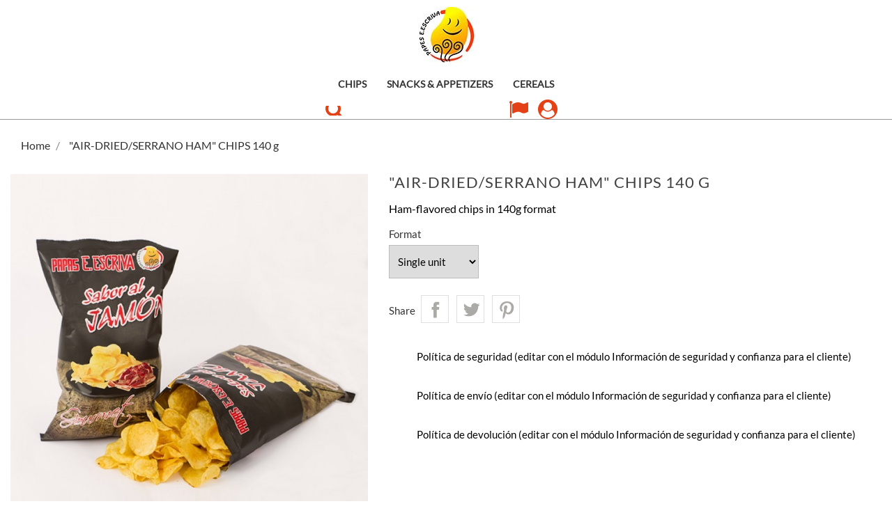

--- FILE ---
content_type: text/html; charset=utf-8
request_url: https://papesescriva.com/en/inicio/22-papas-jamon-140-g-8414458001090.html
body_size: 13452
content:
<!doctype html>
<html lang="en">

  <head>
    
      <meta charset="utf-8">
<meta http-equiv="x-ua-compatible" content="ie=edge">


  <link rel="canonical" href="https://papesescriva.com/en/inicio/22-papas-jamon-140-g-8414458001090.html">

  <title>&quot;AIR-DRIED/SERRANO HAM&quot; CHIPS 140 g</title>
  <meta name="description" content="Ham-flavored chips in 140g format">
  <meta name="keywords" content="">
        <link rel="canonical" href="https://papesescriva.com/en/inicio/22-papas-jamon-140-g-8414458001090.html">
  

<meta name="viewport" content="width=device-width, initial-scale=1">

<link rel="icon" type="image/vnd.microsoft.icon" href="https://papesescriva.com/img/favicon.ico?1595225086">
<link rel="shortcut icon" type="image/x-icon" href="https://papesescriva.com/img/favicon.ico?1595225086">

    <link rel="stylesheet" href="https://papesescriva.com/themes/organic_store/assets/css/theme.css" type="text/css" media="all">
  <link rel="stylesheet" href="https://papesescriva.com/modules/blockreassurance/views/dist/front.css" type="text/css" media="all">
  <link rel="stylesheet" href="https://papesescriva.com/modules/ps_searchbar/ps_searchbar.css" type="text/css" media="all">
  <link rel="stylesheet" href="https://papesescriva.com/js/jquery/ui/themes/base/minified/jquery-ui.min.css" type="text/css" media="all">
  <link rel="stylesheet" href="https://papesescriva.com/js/jquery/ui/themes/base/minified/jquery.ui.theme.min.css" type="text/css" media="all">
  <link rel="stylesheet" href="https://papesescriva.com/modules/ps_imageslider/css/homeslider.css" type="text/css" media="all">




    <script type="text/javascript" src="https://papesescriva.com/themes/organic_store/assets/js/jquery-1.11.0.min.js" ></script>


  <script type="text/javascript">
        var prestashop = {"cart":{"products":[],"totals":{"total":{"type":"total","label":"Total","amount":0,"value":"\u20ac0.00"},"total_including_tax":{"type":"total","label":"Total (tax incl.)","amount":0,"value":"\u20ac0.00"},"total_excluding_tax":{"type":"total","label":"Total (tax excl.)","amount":0,"value":"\u20ac0.00"}},"subtotals":{"products":{"type":"products","label":"Subtotal","amount":0,"value":"\u20ac0.00"},"discounts":null,"shipping":{"type":"shipping","label":"Shipping","amount":0,"value":""},"tax":null},"products_count":0,"summary_string":"0 items","vouchers":{"allowed":0,"added":[]},"discounts":[],"minimalPurchase":0,"minimalPurchaseRequired":""},"currency":{"id":1,"name":"Euro","iso_code":"EUR","iso_code_num":"978","sign":"\u20ac"},"customer":{"lastname":null,"firstname":null,"email":null,"birthday":null,"newsletter":null,"newsletter_date_add":null,"optin":null,"website":null,"company":null,"siret":null,"ape":null,"is_logged":false,"gender":{"type":null,"name":null},"addresses":[]},"language":{"name":"English (English)","iso_code":"en","locale":"en-US","language_code":"en-us","is_rtl":"0","date_format_lite":"m\/d\/Y","date_format_full":"m\/d\/Y H:i:s","id":2},"page":{"title":"","canonical":"https:\/\/papesescriva.com\/en\/inicio\/22-papas-jamon-140-g-8414458001090.html","meta":{"title":"\"AIR-DRIED\/SERRANO HAM\" CHIPS 140 g","description":"Ham-flavored\u00a0chips in 140g format","keywords":"","robots":"index"},"page_name":"product","body_classes":{"lang-en":true,"lang-rtl":false,"country-ES":true,"currency-EUR":true,"layout-full-width":true,"page-product":true,"tax-display-enabled":true,"product-id-22":true,"product-\"AIR-DRIED\/SERRANO HAM\" CHIPS 140 g":true,"product-id-category-2":true,"product-id-manufacturer-0":true,"product-id-supplier-0":true,"product-available-for-order":true},"admin_notifications":[]},"shop":{"name":"Papes E.Escriv\u00e1","logo":"https:\/\/papesescriva.com\/img\/papes-escriva-logo-1595225072.jpg","stores_icon":"https:\/\/papesescriva.com\/img\/logo_stores.png","favicon":"https:\/\/papesescriva.com\/img\/favicon.ico"},"urls":{"base_url":"https:\/\/papesescriva.com\/","current_url":"https:\/\/papesescriva.com\/en\/inicio\/22-papas-jamon-140-g-8414458001090.html","shop_domain_url":"https:\/\/papesescriva.com","img_ps_url":"https:\/\/papesescriva.com\/img\/","img_cat_url":"https:\/\/papesescriva.com\/img\/c\/","img_lang_url":"https:\/\/papesescriva.com\/img\/l\/","img_prod_url":"https:\/\/papesescriva.com\/img\/p\/","img_manu_url":"https:\/\/papesescriva.com\/img\/m\/","img_sup_url":"https:\/\/papesescriva.com\/img\/su\/","img_ship_url":"https:\/\/papesescriva.com\/img\/s\/","img_store_url":"https:\/\/papesescriva.com\/img\/st\/","img_col_url":"https:\/\/papesescriva.com\/img\/co\/","img_url":"https:\/\/papesescriva.com\/themes\/organic_store\/assets\/img\/","css_url":"https:\/\/papesescriva.com\/themes\/organic_store\/assets\/css\/","js_url":"https:\/\/papesescriva.com\/themes\/organic_store\/assets\/js\/","pic_url":"https:\/\/papesescriva.com\/upload\/","pages":{"address":"https:\/\/papesescriva.com\/en\/address","addresses":"https:\/\/papesescriva.com\/en\/addresses","authentication":"https:\/\/papesescriva.com\/en\/login","cart":"https:\/\/papesescriva.com\/en\/cart","category":"https:\/\/papesescriva.com\/en\/index.php?controller=category","cms":"https:\/\/papesescriva.com\/en\/index.php?controller=cms","contact":"https:\/\/papesescriva.com\/en\/contact-us","discount":"https:\/\/papesescriva.com\/en\/discount","guest_tracking":"https:\/\/papesescriva.com\/en\/guest-tracking","history":"https:\/\/papesescriva.com\/en\/order-history","identity":"https:\/\/papesescriva.com\/en\/identity","index":"https:\/\/papesescriva.com\/en\/","my_account":"https:\/\/papesescriva.com\/en\/my-account","order_confirmation":"https:\/\/papesescriva.com\/en\/order-confirmation","order_detail":"https:\/\/papesescriva.com\/en\/index.php?controller=order-detail","order_follow":"https:\/\/papesescriva.com\/en\/order-follow","order":"https:\/\/papesescriva.com\/en\/order","order_return":"https:\/\/papesescriva.com\/en\/index.php?controller=order-return","order_slip":"https:\/\/papesescriva.com\/en\/credit-slip","pagenotfound":"https:\/\/papesescriva.com\/en\/page-not-found","password":"https:\/\/papesescriva.com\/en\/password-recovery","pdf_invoice":"https:\/\/papesescriva.com\/en\/index.php?controller=pdf-invoice","pdf_order_return":"https:\/\/papesescriva.com\/en\/index.php?controller=pdf-order-return","pdf_order_slip":"https:\/\/papesescriva.com\/en\/index.php?controller=pdf-order-slip","prices_drop":"https:\/\/papesescriva.com\/en\/prices-drop","product":"https:\/\/papesescriva.com\/en\/index.php?controller=product","search":"https:\/\/papesescriva.com\/en\/search","sitemap":"https:\/\/papesescriva.com\/en\/sitemap","stores":"https:\/\/papesescriva.com\/en\/stores","supplier":"https:\/\/papesescriva.com\/en\/supplier","register":"https:\/\/papesescriva.com\/en\/login?create_account=1","order_login":"https:\/\/papesescriva.com\/en\/order?login=1"},"alternative_langs":{"es":"https:\/\/papesescriva.com\/es\/inicio\/22-papas-jamon-140-g-8414458001090.html","en-us":"https:\/\/papesescriva.com\/en\/inicio\/22-papas-jamon-140-g-8414458001090.html"},"theme_assets":"\/themes\/organic_store\/assets\/","actions":{"logout":"https:\/\/papesescriva.com\/en\/?mylogout="},"no_picture_image":{"bySize":{"small_default":{"url":"https:\/\/papesescriva.com\/img\/p\/en-default-small_default.jpg","width":98,"height":98},"cart_default":{"url":"https:\/\/papesescriva.com\/img\/p\/en-default-cart_default.jpg","width":125,"height":125},"home_default":{"url":"https:\/\/papesescriva.com\/img\/p\/en-default-home_default.jpg","width":250,"height":250},"medium_default":{"url":"https:\/\/papesescriva.com\/img\/p\/en-default-medium_default.jpg","width":452,"height":452},"large_default":{"url":"https:\/\/papesescriva.com\/img\/p\/en-default-large_default.jpg","width":700,"height":700}},"small":{"url":"https:\/\/papesescriva.com\/img\/p\/en-default-small_default.jpg","width":98,"height":98},"medium":{"url":"https:\/\/papesescriva.com\/img\/p\/en-default-home_default.jpg","width":250,"height":250},"large":{"url":"https:\/\/papesescriva.com\/img\/p\/en-default-large_default.jpg","width":700,"height":700},"legend":""}},"configuration":{"display_taxes_label":true,"display_prices_tax_incl":true,"is_catalog":true,"show_prices":true,"opt_in":{"partner":true},"quantity_discount":{"type":"discount","label":"Unit discount"},"voucher_enabled":0,"return_enabled":0},"field_required":[],"breadcrumb":{"links":[{"title":"Home","url":"https:\/\/papesescriva.com\/en\/"},{"title":"\"AIR-DRIED\/SERRANO HAM\" CHIPS 140 g","url":"https:\/\/papesescriva.com\/en\/inicio\/22-papas-jamon-140-g-8414458001090.html"}],"count":2},"link":{"protocol_link":"https:\/\/","protocol_content":"https:\/\/"},"time":1768854053,"static_token":"f4bc3a1ab4f1bdaa97cc037f9b6862e8","token":"493bea382b825324597dc4217df96f72","debug":false};
        var psemailsubscription_subscription = "https:\/\/papesescriva.com\/en\/module\/ps_emailsubscription\/subscription";
        var psr_icon_color = "#F19D76";
      </script>



  <!-- emarketing start -->










<!-- emarketing end --><script type="text/javascript">
	var zoom_type = 'window';
	var zoom_fade_in = 400;
    var zoom_fade_out = 550;
	var zoom_cursor_type = 'default';
		    var zoom_window_pos = 1;
		var zoom_scroll = true;
	var zoom_easing = true;
	var zoom_tint = true;
	var zoom_tint_color = '#333';
	var zoom_tint_opacity = 0.4;
    var zoom_lens_shape = 'round';
    var zoom_lens_size  = 345;
</script>
<script type="text/javascript">
	function applyElevateZoom(){
		var bigimage = $('.js-qv-product-cover').attr('src'); 
		$('.js-qv-product-cover').elevateZoom({
			zoomType: zoom_type,
			cursor: zoom_cursor_type,
			zoomWindowFadeIn: zoom_fade_in,
			zoomWindowFadeOut: zoom_fade_out,
			zoomWindowPosition: zoom_window_pos,
			scrollZoom: zoom_scroll,
			easing: zoom_easing,
			tint: zoom_tint,
			tintColour: zoom_tint_color,
			tintOpacity: zoom_tint_opacity,
			lensShape: zoom_lens_shape,
			lensSize: zoom_lens_size,
			zoomImage: bigimage,
			borderSize:1,borderColour:'#ebebeb', zoomWindowWidth:521, zoomWindowHeight:521, zoomLevel:0.7,lensBorderSize:0 	   });
	}
	$(document).ready(function(e) {
		if($(".zoomContainer").length){
		$(".zoomContainer").remove();	
		}
		applyElevateZoom();
		$(document).on('click','.input-color',function(e) {
            restartElevateZoom();
        });
		$(document).on('click','.js-qv-mask img.thumb',function(e) {
            restartElevateZoom();
        });
	});	

	function restartElevateZoom(){
		$(".zoomContainer").remove();
		applyElevateZoom();
	}

</script>


    
  <meta property="og:type" content="product">
  <meta property="og:url" content="https://papesescriva.com/en/inicio/22-papas-jamon-140-g-8414458001090.html">
  <meta property="og:title" content="&quot;AIR-DRIED/SERRANO HAM&quot; CHIPS 140 g">
  <meta property="og:site_name" content="Papes E.Escrivá">
  <meta property="og:description" content="Ham-flavored chips in 140g format">
  <meta property="og:image" content="https://papesescriva.com/36-large_default/papas-jamon-140-g.jpg">
  <meta property="product:pretax_price:amount" content="0.863636">
  <meta property="product:pretax_price:currency" content="EUR">
  <meta property="product:price:amount" content="0.95">
  <meta property="product:price:currency" content="EUR">
    <meta property="product:weight:value" content="0.140000">
  <meta property="product:weight:units" content="kg">
  
  </head>

  <body id="product" class="lang-en country-es currency-eur layout-full-width page-product tax-display-enabled product-id-22 product-air-dried-serrano-ham-chips-140-g product-id-category-2 product-id-manufacturer-0 product-id-supplier-0 product-available-for-order">

    
      
    

    <main>
      
              

      <header id="header">
        
          

  <div class="header-top">
	        <div class="hidden-sm-down" id="_desktop_logo">
          <a href="https://papesescriva.com/">
            <img class="logo img-responsive" src="https://papesescriva.com/img/papes-escriva-logo-1595225072.jpg" alt="Papes E.Escrivá">
          </a>
        </div>
       <div class="ikony-belka">
	   <div class="tlo_menu"></div>
         <div class="tlo_belka"></div>  
		 <div class="belka">
		 <div class="lewabelka col-xs-12" style="padding: 0px;">
		 
		 <div class="menu_and_logo">

        <div class="col-md-10 col-sm-12 position-static">
          <div class="row">
            
<div class="menu col-lg-12 js-top-menu position-static hidden-md-down" id="_desktop_top_menu">
	
          <ul class="top-menu" id="top-menu" data-depth="0">
                    <li class="category" id="category-10">
                          <a
                class="dropdown-item"
                href="https://papesescriva.com/en/10-chips" data-depth="0"
                              >
                                Chips
              </a>
                          </li>
                    <li class="category" id="category-11">
                          <a
                class="dropdown-item"
                href="https://papesescriva.com/en/11-snacks-appetizers" data-depth="0"
                              >
                                                                      <span class="pull-xs-right hidden-md-up">
                    <span data-target="#top_sub_menu_56819" data-toggle="collapse" class="navbar-toggler collapse-icons">
                      <i class="material-icons add">&#xE313;</i>
                      <i class="material-icons remove">&#xE316;</i>
                    </span>
                  </span>
                                Snacks &amp; Appetizers
              </a>
                            <div  class="popover sub-menu js-sub-menu collapse" id="top_sub_menu_56819">
                
          <ul class="top-menu"  data-depth="1">
                    <li class="category" id="category-13">
                          <a
                class="dropdown-item dropdown-submenu"
                href="https://papesescriva.com/en/13-individual-formats" data-depth="1"
                              >
                                 Individual formats
              </a>
                          </li>
                    <li class="category" id="category-14">
                          <a
                class="dropdown-item dropdown-submenu"
                href="https://papesescriva.com/en/14-family-formats" data-depth="1"
                              >
                                Family Formats
              </a>
                          </li>
              </ul>
    
              				  </div>
                          </li>
                    <li class="category" id="category-12">
                          <a
                class="dropdown-item"
                href="https://papesescriva.com/en/12-cereals" data-depth="0"
                              >
                                Cereals
              </a>
                          </li>
              </ul>
    
</div>

            <div class="clearfix"></div>
          </div>
		  </div>
        </div>
      </div>
	  
	   
  
 <nav class="header-nav">
            <div class="right-nav">
                <!-- Block search module TOP -->
<div id="search_widget" class="col-lg-4 col-md-5 col-sm-12 search-widget" data-search-controller-url="//papesescriva.com/en/search">
	<span class="search_button"></span>
	<div class="search_toggle">
		<form method="get" action="//papesescriva.com/en/search">
			<input type="hidden" name="controller" value="search">
			<input type="text" name="s" value="" placeholder="Search our catalog">
			<button type="submit">
			</button>
		</form>
</div>
</div>
<!-- /Block search module TOP -->
<div id="_desktop_language_selector">
  <div class="language-selector-wrapper">
    <span class="hidden-md-up">Language:</span>
    <div class="language-selector dropdown js-dropdown">
	<span class="expand-more" data-toggle="dropdown"></span>
    <a data-target="#" data-toggle="dropdown" aria-haspopup="true" aria-expanded="false" class="hidden-sm-down">
	<div class="language-icons"></div>
      </a>
      <ul class="dropdown-menu">
                  <li >
            <a href="https://papesescriva.com/es/inicio/22-papas-jamon-140-g-8414458001090.html" class="dropdown-item">Español</a>
          </li>
                  <li  class="current selected" >
            <a href="https://papesescriva.com/en/inicio/22-papas-jamon-140-g-8414458001090.html" class="dropdown-item">English</a>
          </li>
              </ul>
      <select class="link hidden-md-up">
                  <option value="https://papesescriva.com/es/inicio/22-papas-jamon-140-g-8414458001090.html">Español</option>
                  <option value="https://papesescriva.com/en/inicio/22-papas-jamon-140-g-8414458001090.html" selected="selected">English</option>
              </select>
    </div>
  </div>
</div>
  <div class="user-info dropdown js-dropdown">
  	<span class="user-info-title expand-more _gray-darker" data-toggle="dropdown"><div class="login-icons"></div></span>
    <ul class="dropdown-menu">
	      <li>
	  <a class="dropdown-item" href="https://papesescriva.com/en/my-account" title="Log in to your customer account" rel="nofollow">
        <span>Sign in</span></a>
	  </li>
    	</ul>
  </div>

          <div class="hidden-md-up text-xs-center mobile">
            <div class="pull-xs-left" id="menu-icon">
              <i class="material-icons">&#xE5D2;</i>
            </div>
            <div class="pull-xs-right" id="_mobile_cart"></div>
            <div class="pull-xs-right" id="_mobile_user_info"></div>
            <div class="top-logo" id="_mobile_logo"></div>
            <div class="clearfix"></div>
          </div>          
        </div>  
		</div>  
  </nav>
 </div>    
	
      <div id="mobile_top_menu_wrapper" class="row hidden-md-up" style="display:none;">
        <div class="js-top-menu mobile" id="_mobile_top_menu"></div>
        <div class="js-top-menu-bottom">
          <div id="_mobile_currency_selector"></div>
          <div id="_mobile_language_selector"></div>
          <div id="_mobile_contact_link"></div>
        </div>
		</div>
	
</div>
  <div id="carousel" data-ride="carousel" class="carousel slide" data-interval="5000" data-wrap="true" data-pause="hover">
    <ul class="carousel-inner" role="listbox">
              <li class="carousel-item active">
          <figure>
		  <a href="https://temp2.papesescriva.com/10-papas"> 
            <img src="https://papesescriva.com/modules/ps_imageslider/images/e58bbb038959d03e1531124d58f7f9bfd24839cb_papes-escriva.jpeg" alt="Papas Escriva">
            			</a>
          </figure>
        </li>
              <li class="carousel-item ">
          <figure>
		  <a href="https://temp2.papesescriva.com/11-snacks-aperitivos"> 
            <img src="https://papesescriva.com/modules/ps_imageslider/images/6c6fa5fb42e78afd1861eb2ddd37c5ff0c6e5b83_snacks.jpg" alt="Snacks">
            			</a>
          </figure>
        </li>
              <li class="carousel-item ">
          <figure>
		  <a href="#"> 
            <img src="https://papesescriva.com/modules/ps_imageslider/images/5989c1cc5fefdebc05653d0f981487ea064a7589_pan-de-gamba.jpeg" alt="Pan de gamba">
            			</a>
          </figure>
        </li>
              <li class="carousel-item ">
          <figure>
		  <a href="https://temp2.papesescriva.com/12-cereales"> 
            <img src="https://papesescriva.com/modules/ps_imageslider/images/d8ae9bfb8da42577f1e8c97fffad19508b113217_cereales-papas-escriva.jpeg" alt="Cereales">
            			</a>
          </figure>
        </li>
          </ul>
    <div class="direction">
      <a class="left carousel-control" href="#carousel" role="button" data-slide="prev">
        <span class="icon-prev hidden-xs" aria-hidden="true">
          <i class="material-icons">&#xE5CB;</i>
        </span>
        <span class="sr-only">Previous</span>
      </a>
      <a class="right carousel-control" href="#carousel" role="button" data-slide="next">
        <span class="icon-next" aria-hidden="true">
          <i class="material-icons">&#xE5CC;</i>
        </span>
        <span class="sr-only">Next</span>
      </a>
    </div>
  </div>

        
      </header>

      
        <aside id="notifications">
  <div class="container">
    
    
    
      </div>
</aside>
      
<div class="row">
      <section id="wrapper">
        
        <div class="container">
          
            <nav data-depth="2" class="breadcrumb hidden-sm-down">
  <ol itemscope itemtype="http://schema.org/BreadcrumbList">
          <li itemprop="itemListElement" itemscope itemtype="http://schema.org/ListItem">
        <a itemprop="item" href="https://papesescriva.com/en/">
          <span itemprop="name">Home</span>
        </a>
        <meta itemprop="position" content="1">
      </li>
          <li itemprop="itemListElement" itemscope itemtype="http://schema.org/ListItem">
        <a itemprop="item" href="https://papesescriva.com/en/inicio/22-papas-jamon-140-g-8414458001090.html">
          <span itemprop="name">&quot;AIR-DRIED/SERRANO HAM&quot; CHIPS 140 g</span>
        </a>
        <meta itemprop="position" content="2">
      </li>
      </ol>
</nav>
          

          

          
  <div id="content-wrapper">
    
    

  <section id="main" itemscope itemtype="https://schema.org/Product">
    <meta itemprop="url" content="https://papesescriva.com/en/inicio/22-66-papas-jamon-140-g-8414458001090.html#/26-format-single_unit">

    <div class="row">
      <div class="col-md-14">
        
          <section class="page-content" id="content">
            
              
                <ul class="product-flags">
                                  </ul>
              

              
                <div class="images-container">
  
    <div class="product-cover">
      <img class="js-qv-product-cover" src="https://papesescriva.com/36-large_default/papas-jamon-140-g.jpg" alt="" title="" style="width:100%;" itemprop="image">
      <div class="layer hidden-sm-down" data-toggle="modal" data-target="#product-modal">
        <i class="material-icons zoom-in">&#xE8FF;</i>
      </div>
    </div>
  


			<div class="js-qv-mask mask additional_grid">		
					<ul class="thumb_grid product_list grid row gridcount">
		
		         <li class="thumb-container product_item col-xs-12 col-sm-6 col-md-4 col-lg-3">
            <img
              class="thumb js-thumb  selected "
              data-image-medium-src="https://papesescriva.com/36-medium_default/papas-jamon-140-g.jpg"
              data-image-large-src="https://papesescriva.com/36-large_default/papas-jamon-140-g.jpg"
              src="https://papesescriva.com/36-home_default/papas-jamon-140-g.jpg"
              alt=""
              title=""
              width="100"
              itemprop="image"
            >
          </li>
              </ul>
	  
	      </div>
  
</div>
              
              <div class="scroll-box-arrows">
                <i class="material-icons left">&#xE314;</i>
                <i class="material-icons right">&#xE315;</i>
              </div>

            
          </section>
        
        </div>
        <div class="col-md-13">
          
            
              <h1 class="h1 product" itemprop="name">&quot;AIR-DRIED/SERRANO HAM&quot; CHIPS 140 g</h1>
            
			            
              <div id="product-description-short-22" itemprop="description"><p>Ham-flavored chips in 140g format</p></div>
            
          


          <div class="product-information">

			
			          
                      

            
            <div class="product-actions">
              
                <form action="https://papesescriva.com/en/cart" method="post" id="add-to-cart-or-refresh">
                  <input type="hidden" name="token" value="f4bc3a1ab4f1bdaa97cc037f9b6862e8">
                  <input type="hidden" name="id_product" value="22" id="product_page_product_id">
                  <input type="hidden" name="id_customization" value="0" id="product_customization_id">

                  
                    <div class="product-variants">
      <div class="clearfix product-variants-item">
      <span class="control-label">Format</span>
              <select
          id="group_5"
          data-product-attribute="5"
          name="group[5]">
                      <option value="26" title="Single unit" selected="selected">Single unit</option>
                      <option value="28" title="Box of 12 units">Box of 12 units</option>
                  </select>
          </div>
  </div>
                  

                  
                                      

                  
                    <section class="product-discounts">
  </section>
                  

                  
                      <div class="clearfix"></div>
<div class="product-add-to-cart">
  </div>
                  

                  

      <div class="social-sharing">
      <span>Share</span>
      <ul>
                  <li class="facebook icon-gray"><a href="https://www.facebook.com/sharer.php?u=https%3A%2F%2Fpapesescriva.com%2Fen%2Finicio%2F22-papas-jamon-140-g-8414458001090.html" class="text-hide" title="Share" target="_blank">Share</a></li>
                  <li class="twitter icon-gray"><a href="https://twitter.com/intent/tweet?text=%22AIR-DRIED%2FSERRANO+HAM%22+CHIPS+140+g https%3A%2F%2Fpapesescriva.com%2Fen%2Finicio%2F22-papas-jamon-140-g-8414458001090.html" class="text-hide" title="Tweet" target="_blank">Tweet</a></li>
                  <li class="pinterest icon-gray"><a href="https://www.pinterest.com/pin/create/button/?media=https%3A%2F%2Fpapesescriva.com%2F36%2Fpapas-jamon-140-g.jpg&amp;url=https%3A%2F%2Fpapesescriva.com%2Fen%2Finicio%2F22-papas-jamon-140-g-8414458001090.html" class="text-hide" title="Pinterest" target="_blank">Pinterest</a></li>
              </ul>
    </div>
  


                  
                    <input class="product-refresh ps-hidden-by-js" name="refresh" type="submit" value="Refresh">
                  
                </form>
              

            </div>

            <div class="blockreassurance_product">
            <div>
            <span class="item-product">
                                                        <img class="svg invisible" src="/modules/blockreassurance/img/ic_verified_user_black_36dp_1x.png">
                                    &nbsp;
            </span>
                          <p class="block-title" style="color:#000000;">Política de seguridad (editar con el módulo Información de seguridad y confianza para el cliente)</p>
                    </div>
            <div>
            <span class="item-product">
                                                        <img class="svg invisible" src="/modules/blockreassurance/img/ic_local_shipping_black_36dp_1x.png">
                                    &nbsp;
            </span>
                          <p class="block-title" style="color:#000000;">Política de envío (editar con el módulo Información de seguridad y confianza para el cliente)</p>
                    </div>
            <div>
            <span class="item-product">
                                                        <img class="svg invisible" src="/modules/blockreassurance/img/ic_swap_horiz_black_36dp_1x.png">
                                    &nbsp;
            </span>
                          <p class="block-title" style="color:#000000;">Política de devolución (editar con el módulo Información de seguridad y confianza para el cliente)</p>
                    </div>
        <div class="clearfix"></div>
</div>

          </div>
        </div>
      </div>
    </div>
	
	
	            <div class="tabs">
              <ul class="nav nav-tabs">
                                <li class="nav-item">
                  <a class="nav-link active" data-toggle="tab" href="#description">Description</a>
                </li>
                                <li class="nav-item">
                  <a class="nav-link" data-toggle="tab" href="#product-details">Product Details</a>
                </li>
                                              </ul>

              <div class="tab-content" id="tab-content">
               <div class="tab-pane fade in active" id="description">
                 
                   <div class="product-description"><p>Ham-flavored chips in 140g format</p></div>
                 
               </div>

               
                 <div class="tab-pane fade" id="product-details" data-product="{&quot;id&quot;:22,&quot;attributes&quot;:{&quot;5&quot;:{&quot;id_attribute&quot;:&quot;26&quot;,&quot;id_attribute_group&quot;:&quot;5&quot;,&quot;name&quot;:&quot;Single unit&quot;,&quot;group&quot;:&quot;Format&quot;,&quot;reference&quot;:&quot;&quot;,&quot;ean13&quot;:&quot;&quot;,&quot;isbn&quot;:&quot;&quot;,&quot;upc&quot;:&quot;&quot;,&quot;mpn&quot;:&quot;&quot;}},&quot;show_price&quot;:false,&quot;weight_unit&quot;:&quot;kg&quot;,&quot;url&quot;:&quot;https:\/\/papesescriva.com\/en\/inicio\/22-66-papas-jamon-140-g-8414458001090.html#\/26-format-single_unit&quot;,&quot;canonical_url&quot;:&quot;https:\/\/papesescriva.com\/en\/inicio\/22-papas-jamon-140-g-8414458001090.html&quot;,&quot;add_to_cart_url&quot;:&quot;https:\/\/papesescriva.com\/en\/cart?add=1&amp;id_product=22&amp;id_product_attribute=66&amp;token=f4bc3a1ab4f1bdaa97cc037f9b6862e8&quot;,&quot;condition&quot;:false,&quot;delivery_information&quot;:&quot;&quot;,&quot;embedded_attributes&quot;:{&quot;id_shop_default&quot;:&quot;1&quot;,&quot;id_manufacturer&quot;:&quot;0&quot;,&quot;id_supplier&quot;:&quot;0&quot;,&quot;reference&quot;:&quot;3013&quot;,&quot;is_virtual&quot;:&quot;0&quot;,&quot;delivery_in_stock&quot;:&quot;&quot;,&quot;delivery_out_stock&quot;:&quot;&quot;,&quot;id_category_default&quot;:&quot;2&quot;,&quot;on_sale&quot;:&quot;0&quot;,&quot;online_only&quot;:&quot;0&quot;,&quot;ecotax&quot;:0,&quot;minimal_quantity&quot;:&quot;1&quot;,&quot;low_stock_threshold&quot;:null,&quot;low_stock_alert&quot;:&quot;0&quot;,&quot;price&quot;:&quot;\u20ac0.95&quot;,&quot;unity&quot;:&quot;&quot;,&quot;unit_price_ratio&quot;:&quot;0.000000&quot;,&quot;additional_shipping_cost&quot;:&quot;0.000000&quot;,&quot;customizable&quot;:&quot;0&quot;,&quot;text_fields&quot;:&quot;0&quot;,&quot;uploadable_files&quot;:&quot;0&quot;,&quot;redirect_type&quot;:&quot;404&quot;,&quot;id_type_redirected&quot;:&quot;0&quot;,&quot;available_for_order&quot;:&quot;1&quot;,&quot;available_date&quot;:null,&quot;show_condition&quot;:&quot;0&quot;,&quot;condition&quot;:&quot;new&quot;,&quot;show_price&quot;:&quot;1&quot;,&quot;indexed&quot;:&quot;1&quot;,&quot;visibility&quot;:&quot;both&quot;,&quot;cache_default_attribute&quot;:&quot;66&quot;,&quot;advanced_stock_management&quot;:&quot;0&quot;,&quot;date_add&quot;:&quot;2020-07-20 08:27:25&quot;,&quot;date_upd&quot;:&quot;2022-08-08 14:24:53&quot;,&quot;pack_stock_type&quot;:&quot;3&quot;,&quot;meta_description&quot;:&quot;&quot;,&quot;meta_keywords&quot;:&quot;&quot;,&quot;meta_title&quot;:&quot;&quot;,&quot;link_rewrite&quot;:&quot;papas-jamon-140-g&quot;,&quot;name&quot;:&quot;\&quot;AIR-DRIED\/SERRANO HAM\&quot; CHIPS 140 g&quot;,&quot;description&quot;:&quot;&lt;p&gt;Ham-flavored\u00a0chips\u00a0in 140g format&lt;\/p&gt;&quot;,&quot;description_short&quot;:&quot;&lt;p&gt;Ham-flavored\u00a0chips in 140g format&lt;\/p&gt;&quot;,&quot;available_now&quot;:&quot;&quot;,&quot;available_later&quot;:&quot;&quot;,&quot;id&quot;:22,&quot;id_product&quot;:22,&quot;out_of_stock&quot;:0,&quot;new&quot;:0,&quot;id_product_attribute&quot;:66,&quot;quantity_wanted&quot;:1,&quot;extraContent&quot;:[],&quot;allow_oosp&quot;:0,&quot;category&quot;:&quot;inicio&quot;,&quot;category_name&quot;:&quot;Home&quot;,&quot;link&quot;:&quot;https:\/\/papesescriva.com\/en\/inicio\/22-papas-jamon-140-g-8414458001090.html&quot;,&quot;attribute_price&quot;:0,&quot;price_tax_exc&quot;:0.863636,&quot;price_without_reduction&quot;:0.95,&quot;reduction&quot;:0,&quot;specific_prices&quot;:[],&quot;quantity&quot;:9986,&quot;quantity_all_versions&quot;:19982,&quot;id_image&quot;:&quot;en-default&quot;,&quot;features&quot;:[],&quot;attachments&quot;:[],&quot;virtual&quot;:0,&quot;pack&quot;:0,&quot;packItems&quot;:[],&quot;nopackprice&quot;:0,&quot;customization_required&quot;:false,&quot;attributes&quot;:{&quot;5&quot;:{&quot;id_attribute&quot;:&quot;26&quot;,&quot;id_attribute_group&quot;:&quot;5&quot;,&quot;name&quot;:&quot;Single unit&quot;,&quot;group&quot;:&quot;Format&quot;,&quot;reference&quot;:&quot;&quot;,&quot;ean13&quot;:&quot;&quot;,&quot;isbn&quot;:&quot;&quot;,&quot;upc&quot;:&quot;&quot;,&quot;mpn&quot;:&quot;&quot;}},&quot;rate&quot;:10,&quot;tax_name&quot;:&quot;IVA ES 10%&quot;,&quot;ecotax_rate&quot;:0,&quot;unit_price&quot;:&quot;&quot;,&quot;customizations&quot;:{&quot;fields&quot;:[]},&quot;id_customization&quot;:0,&quot;is_customizable&quot;:false,&quot;show_quantities&quot;:false,&quot;quantity_label&quot;:&quot;Items&quot;,&quot;quantity_discounts&quot;:[],&quot;customer_group_discount&quot;:0,&quot;images&quot;:[{&quot;bySize&quot;:{&quot;small_default&quot;:{&quot;url&quot;:&quot;https:\/\/papesescriva.com\/36-small_default\/papas-jamon-140-g.jpg&quot;,&quot;width&quot;:98,&quot;height&quot;:98},&quot;cart_default&quot;:{&quot;url&quot;:&quot;https:\/\/papesescriva.com\/36-cart_default\/papas-jamon-140-g.jpg&quot;,&quot;width&quot;:125,&quot;height&quot;:125},&quot;home_default&quot;:{&quot;url&quot;:&quot;https:\/\/papesescriva.com\/36-home_default\/papas-jamon-140-g.jpg&quot;,&quot;width&quot;:250,&quot;height&quot;:250},&quot;medium_default&quot;:{&quot;url&quot;:&quot;https:\/\/papesescriva.com\/36-medium_default\/papas-jamon-140-g.jpg&quot;,&quot;width&quot;:452,&quot;height&quot;:452},&quot;large_default&quot;:{&quot;url&quot;:&quot;https:\/\/papesescriva.com\/36-large_default\/papas-jamon-140-g.jpg&quot;,&quot;width&quot;:700,&quot;height&quot;:700}},&quot;small&quot;:{&quot;url&quot;:&quot;https:\/\/papesescriva.com\/36-small_default\/papas-jamon-140-g.jpg&quot;,&quot;width&quot;:98,&quot;height&quot;:98},&quot;medium&quot;:{&quot;url&quot;:&quot;https:\/\/papesescriva.com\/36-home_default\/papas-jamon-140-g.jpg&quot;,&quot;width&quot;:250,&quot;height&quot;:250},&quot;large&quot;:{&quot;url&quot;:&quot;https:\/\/papesescriva.com\/36-large_default\/papas-jamon-140-g.jpg&quot;,&quot;width&quot;:700,&quot;height&quot;:700},&quot;legend&quot;:&quot;&quot;,&quot;id_image&quot;:&quot;36&quot;,&quot;cover&quot;:&quot;1&quot;,&quot;position&quot;:&quot;1&quot;,&quot;associatedVariants&quot;:[]}],&quot;cover&quot;:{&quot;bySize&quot;:{&quot;small_default&quot;:{&quot;url&quot;:&quot;https:\/\/papesescriva.com\/36-small_default\/papas-jamon-140-g.jpg&quot;,&quot;width&quot;:98,&quot;height&quot;:98},&quot;cart_default&quot;:{&quot;url&quot;:&quot;https:\/\/papesescriva.com\/36-cart_default\/papas-jamon-140-g.jpg&quot;,&quot;width&quot;:125,&quot;height&quot;:125},&quot;home_default&quot;:{&quot;url&quot;:&quot;https:\/\/papesescriva.com\/36-home_default\/papas-jamon-140-g.jpg&quot;,&quot;width&quot;:250,&quot;height&quot;:250},&quot;medium_default&quot;:{&quot;url&quot;:&quot;https:\/\/papesescriva.com\/36-medium_default\/papas-jamon-140-g.jpg&quot;,&quot;width&quot;:452,&quot;height&quot;:452},&quot;large_default&quot;:{&quot;url&quot;:&quot;https:\/\/papesescriva.com\/36-large_default\/papas-jamon-140-g.jpg&quot;,&quot;width&quot;:700,&quot;height&quot;:700}},&quot;small&quot;:{&quot;url&quot;:&quot;https:\/\/papesescriva.com\/36-small_default\/papas-jamon-140-g.jpg&quot;,&quot;width&quot;:98,&quot;height&quot;:98},&quot;medium&quot;:{&quot;url&quot;:&quot;https:\/\/papesescriva.com\/36-home_default\/papas-jamon-140-g.jpg&quot;,&quot;width&quot;:250,&quot;height&quot;:250},&quot;large&quot;:{&quot;url&quot;:&quot;https:\/\/papesescriva.com\/36-large_default\/papas-jamon-140-g.jpg&quot;,&quot;width&quot;:700,&quot;height&quot;:700},&quot;legend&quot;:&quot;&quot;,&quot;id_image&quot;:&quot;36&quot;,&quot;cover&quot;:&quot;1&quot;,&quot;position&quot;:&quot;1&quot;,&quot;associatedVariants&quot;:[]},&quot;has_discount&quot;:false,&quot;discount_type&quot;:null,&quot;discount_percentage&quot;:null,&quot;discount_percentage_absolute&quot;:null,&quot;discount_amount&quot;:null,&quot;discount_amount_to_display&quot;:null,&quot;price_amount&quot;:0.95,&quot;unit_price_full&quot;:&quot;&quot;,&quot;show_availability&quot;:false,&quot;availability_message&quot;:null,&quot;availability_date&quot;:null,&quot;availability&quot;:null},&quot;file_size_formatted&quot;:null,&quot;attachments&quot;:[],&quot;quantity_discounts&quot;:[],&quot;reference_to_display&quot;:&quot;3013&quot;,&quot;grouped_features&quot;:null,&quot;seo_availability&quot;:&quot;https:\/\/schema.org\/InStock&quot;,&quot;labels&quot;:{&quot;tax_short&quot;:&quot;(tax incl.)&quot;,&quot;tax_long&quot;:&quot;Tax included&quot;},&quot;ecotax&quot;:{&quot;value&quot;:&quot;\u20ac0.00&quot;,&quot;amount&quot;:0,&quot;rate&quot;:0},&quot;flags&quot;:[],&quot;main_variants&quot;:[],&quot;specific_references&quot;:{&quot;EAN13&quot;:&quot;8414458001090&quot;},&quot;id_shop_default&quot;:&quot;1&quot;,&quot;id_manufacturer&quot;:&quot;0&quot;,&quot;id_supplier&quot;:&quot;0&quot;,&quot;reference&quot;:&quot;3013&quot;,&quot;supplier_reference&quot;:&quot;&quot;,&quot;location&quot;:&quot;&quot;,&quot;width&quot;:&quot;0.000000&quot;,&quot;height&quot;:&quot;0.000000&quot;,&quot;depth&quot;:&quot;0.000000&quot;,&quot;weight&quot;:&quot;0.140000&quot;,&quot;quantity_discount&quot;:&quot;0&quot;,&quot;ean13&quot;:&quot;8414458001090&quot;,&quot;isbn&quot;:&quot;&quot;,&quot;upc&quot;:&quot;&quot;,&quot;mpn&quot;:&quot;&quot;,&quot;cache_is_pack&quot;:&quot;0&quot;,&quot;cache_has_attachments&quot;:&quot;0&quot;,&quot;is_virtual&quot;:&quot;0&quot;,&quot;state&quot;:&quot;1&quot;,&quot;additional_delivery_times&quot;:&quot;1&quot;,&quot;delivery_in_stock&quot;:&quot;&quot;,&quot;delivery_out_stock&quot;:&quot;&quot;,&quot;product_type&quot;:&quot;combinations&quot;,&quot;id_category_default&quot;:&quot;2&quot;,&quot;id_tax_rules_group&quot;:&quot;2&quot;,&quot;on_sale&quot;:&quot;0&quot;,&quot;online_only&quot;:&quot;0&quot;,&quot;minimal_quantity&quot;:&quot;1&quot;,&quot;low_stock_threshold&quot;:null,&quot;low_stock_alert&quot;:&quot;0&quot;,&quot;price&quot;:&quot;\u20ac0.95&quot;,&quot;wholesale_price&quot;:&quot;0.000000&quot;,&quot;unity&quot;:&quot;&quot;,&quot;unit_price_ratio&quot;:&quot;0.000000&quot;,&quot;additional_shipping_cost&quot;:&quot;0.000000&quot;,&quot;customizable&quot;:&quot;0&quot;,&quot;text_fields&quot;:&quot;0&quot;,&quot;uploadable_files&quot;:&quot;0&quot;,&quot;redirect_type&quot;:&quot;404&quot;,&quot;id_type_redirected&quot;:&quot;0&quot;,&quot;available_for_order&quot;:&quot;1&quot;,&quot;available_date&quot;:null,&quot;show_condition&quot;:&quot;0&quot;,&quot;indexed&quot;:&quot;1&quot;,&quot;visibility&quot;:&quot;both&quot;,&quot;cache_default_attribute&quot;:&quot;66&quot;,&quot;advanced_stock_management&quot;:&quot;0&quot;,&quot;date_add&quot;:&quot;2020-07-20 08:27:25&quot;,&quot;date_upd&quot;:&quot;2022-08-08 14:24:53&quot;,&quot;pack_stock_type&quot;:&quot;3&quot;,&quot;meta_description&quot;:&quot;&quot;,&quot;meta_keywords&quot;:&quot;&quot;,&quot;meta_title&quot;:&quot;&quot;,&quot;link_rewrite&quot;:&quot;papas-jamon-140-g&quot;,&quot;name&quot;:&quot;\&quot;AIR-DRIED\/SERRANO HAM\&quot; CHIPS 140 g&quot;,&quot;description&quot;:&quot;&lt;p&gt;Ham-flavored\u00a0chips\u00a0in 140g format&lt;\/p&gt;&quot;,&quot;description_short&quot;:&quot;&lt;p&gt;Ham-flavored\u00a0chips in 140g format&lt;\/p&gt;&quot;,&quot;available_now&quot;:&quot;&quot;,&quot;available_later&quot;:&quot;&quot;,&quot;ecotax_tax_inc&quot;:&quot;\u20ac0.00&quot;,&quot;id_product&quot;:22,&quot;out_of_stock&quot;:0,&quot;new&quot;:0,&quot;id_product_attribute&quot;:66,&quot;quantity_wanted&quot;:1,&quot;extraContent&quot;:[],&quot;allow_oosp&quot;:0,&quot;cover_image_id&quot;:&quot;36&quot;,&quot;category&quot;:&quot;inicio&quot;,&quot;category_name&quot;:&quot;Home&quot;,&quot;link&quot;:&quot;https:\/\/papesescriva.com\/en\/inicio\/22-papas-jamon-140-g-8414458001090.html&quot;,&quot;attribute_price&quot;:0,&quot;price_tax_exc&quot;:0.863636,&quot;price_without_reduction&quot;:0.95,&quot;price_without_reduction_without_tax&quot;:0.863636,&quot;reduction&quot;:0,&quot;reduction_without_tax&quot;:0,&quot;specific_prices&quot;:[],&quot;quantity&quot;:9986,&quot;quantity_all_versions&quot;:19982,&quot;id_image&quot;:&quot;en-default&quot;,&quot;features&quot;:[],&quot;virtual&quot;:0,&quot;pack&quot;:0,&quot;packItems&quot;:[],&quot;nopackprice&quot;:0,&quot;customization_required&quot;:false,&quot;rate&quot;:10,&quot;tax_name&quot;:&quot;IVA ES 10%&quot;,&quot;ecotax_rate&quot;:0,&quot;unit_price&quot;:&quot;&quot;,&quot;customizations&quot;:{&quot;fields&quot;:[]},&quot;id_customization&quot;:0,&quot;is_customizable&quot;:false,&quot;show_quantities&quot;:false,&quot;quantity_label&quot;:&quot;Items&quot;,&quot;customer_group_discount&quot;:0,&quot;title&quot;:&quot;\&quot;AIR-DRIED\/SERRANO HAM\&quot; CHIPS 140 g&quot;,&quot;rounded_display_price&quot;:0.95,&quot;images&quot;:[{&quot;bySize&quot;:{&quot;small_default&quot;:{&quot;url&quot;:&quot;https:\/\/papesescriva.com\/36-small_default\/papas-jamon-140-g.jpg&quot;,&quot;width&quot;:98,&quot;height&quot;:98},&quot;cart_default&quot;:{&quot;url&quot;:&quot;https:\/\/papesescriva.com\/36-cart_default\/papas-jamon-140-g.jpg&quot;,&quot;width&quot;:125,&quot;height&quot;:125},&quot;home_default&quot;:{&quot;url&quot;:&quot;https:\/\/papesescriva.com\/36-home_default\/papas-jamon-140-g.jpg&quot;,&quot;width&quot;:250,&quot;height&quot;:250},&quot;medium_default&quot;:{&quot;url&quot;:&quot;https:\/\/papesescriva.com\/36-medium_default\/papas-jamon-140-g.jpg&quot;,&quot;width&quot;:452,&quot;height&quot;:452},&quot;large_default&quot;:{&quot;url&quot;:&quot;https:\/\/papesescriva.com\/36-large_default\/papas-jamon-140-g.jpg&quot;,&quot;width&quot;:700,&quot;height&quot;:700}},&quot;small&quot;:{&quot;url&quot;:&quot;https:\/\/papesescriva.com\/36-small_default\/papas-jamon-140-g.jpg&quot;,&quot;width&quot;:98,&quot;height&quot;:98},&quot;medium&quot;:{&quot;url&quot;:&quot;https:\/\/papesescriva.com\/36-home_default\/papas-jamon-140-g.jpg&quot;,&quot;width&quot;:250,&quot;height&quot;:250},&quot;large&quot;:{&quot;url&quot;:&quot;https:\/\/papesescriva.com\/36-large_default\/papas-jamon-140-g.jpg&quot;,&quot;width&quot;:700,&quot;height&quot;:700},&quot;legend&quot;:&quot;&quot;,&quot;id_image&quot;:&quot;36&quot;,&quot;cover&quot;:&quot;1&quot;,&quot;position&quot;:&quot;1&quot;,&quot;associatedVariants&quot;:[]}],&quot;default_image&quot;:{&quot;bySize&quot;:{&quot;small_default&quot;:{&quot;url&quot;:&quot;https:\/\/papesescriva.com\/36-small_default\/papas-jamon-140-g.jpg&quot;,&quot;width&quot;:98,&quot;height&quot;:98},&quot;cart_default&quot;:{&quot;url&quot;:&quot;https:\/\/papesescriva.com\/36-cart_default\/papas-jamon-140-g.jpg&quot;,&quot;width&quot;:125,&quot;height&quot;:125},&quot;home_default&quot;:{&quot;url&quot;:&quot;https:\/\/papesescriva.com\/36-home_default\/papas-jamon-140-g.jpg&quot;,&quot;width&quot;:250,&quot;height&quot;:250},&quot;medium_default&quot;:{&quot;url&quot;:&quot;https:\/\/papesescriva.com\/36-medium_default\/papas-jamon-140-g.jpg&quot;,&quot;width&quot;:452,&quot;height&quot;:452},&quot;large_default&quot;:{&quot;url&quot;:&quot;https:\/\/papesescriva.com\/36-large_default\/papas-jamon-140-g.jpg&quot;,&quot;width&quot;:700,&quot;height&quot;:700}},&quot;small&quot;:{&quot;url&quot;:&quot;https:\/\/papesescriva.com\/36-small_default\/papas-jamon-140-g.jpg&quot;,&quot;width&quot;:98,&quot;height&quot;:98},&quot;medium&quot;:{&quot;url&quot;:&quot;https:\/\/papesescriva.com\/36-home_default\/papas-jamon-140-g.jpg&quot;,&quot;width&quot;:250,&quot;height&quot;:250},&quot;large&quot;:{&quot;url&quot;:&quot;https:\/\/papesescriva.com\/36-large_default\/papas-jamon-140-g.jpg&quot;,&quot;width&quot;:700,&quot;height&quot;:700},&quot;legend&quot;:&quot;&quot;,&quot;id_image&quot;:&quot;36&quot;,&quot;cover&quot;:&quot;1&quot;,&quot;position&quot;:&quot;1&quot;,&quot;associatedVariants&quot;:[]},&quot;cover&quot;:{&quot;bySize&quot;:{&quot;small_default&quot;:{&quot;url&quot;:&quot;https:\/\/papesescriva.com\/36-small_default\/papas-jamon-140-g.jpg&quot;,&quot;width&quot;:98,&quot;height&quot;:98},&quot;cart_default&quot;:{&quot;url&quot;:&quot;https:\/\/papesescriva.com\/36-cart_default\/papas-jamon-140-g.jpg&quot;,&quot;width&quot;:125,&quot;height&quot;:125},&quot;home_default&quot;:{&quot;url&quot;:&quot;https:\/\/papesescriva.com\/36-home_default\/papas-jamon-140-g.jpg&quot;,&quot;width&quot;:250,&quot;height&quot;:250},&quot;medium_default&quot;:{&quot;url&quot;:&quot;https:\/\/papesescriva.com\/36-medium_default\/papas-jamon-140-g.jpg&quot;,&quot;width&quot;:452,&quot;height&quot;:452},&quot;large_default&quot;:{&quot;url&quot;:&quot;https:\/\/papesescriva.com\/36-large_default\/papas-jamon-140-g.jpg&quot;,&quot;width&quot;:700,&quot;height&quot;:700}},&quot;small&quot;:{&quot;url&quot;:&quot;https:\/\/papesescriva.com\/36-small_default\/papas-jamon-140-g.jpg&quot;,&quot;width&quot;:98,&quot;height&quot;:98},&quot;medium&quot;:{&quot;url&quot;:&quot;https:\/\/papesescriva.com\/36-home_default\/papas-jamon-140-g.jpg&quot;,&quot;width&quot;:250,&quot;height&quot;:250},&quot;large&quot;:{&quot;url&quot;:&quot;https:\/\/papesescriva.com\/36-large_default\/papas-jamon-140-g.jpg&quot;,&quot;width&quot;:700,&quot;height&quot;:700},&quot;legend&quot;:&quot;&quot;,&quot;id_image&quot;:&quot;36&quot;,&quot;cover&quot;:&quot;1&quot;,&quot;position&quot;:&quot;1&quot;,&quot;associatedVariants&quot;:[]},&quot;has_discount&quot;:false,&quot;discount_type&quot;:null,&quot;discount_percentage&quot;:null,&quot;discount_percentage_absolute&quot;:null,&quot;discount_amount&quot;:null,&quot;discount_amount_to_display&quot;:null,&quot;price_amount&quot;:0.95,&quot;regular_price_amount&quot;:0.95,&quot;regular_price&quot;:&quot;\u20ac0.95&quot;,&quot;discount_to_display&quot;:null,&quot;unit_price_full&quot;:&quot;&quot;,&quot;show_availability&quot;:false,&quot;availability_message&quot;:null,&quot;availability_date&quot;:null,&quot;availability&quot;:null}">
  
              <div class="product-reference">
        <label class="label">Reference </label>
        <span itemprop="sku">3013</span>
      </div>
        
    
          
    
          
    
      <div class="product-out-of-stock">
        
      </div>
    

    
          

        
              <section class="product-features">
          <h3 class="h6">Specific References</h3>
            <dl class="data-sheet">
                              <dt class="name">EAN13</dt>
                <dd class="value">8414458001090</dd>
                          </dl>
        </section>
          

    
          
</div>
               
               
                                
                           </div>		
	<div class="clearfix"></div>
    
          

    
      <section class="featured-products clearfix">
<div class="linia_tytul">
    <div class="tytuly">
          9 other products in the same category:
      
	</div>	
			<div class="SliderNavigation">
				<a class="btn prev slider_productscategory_prev">&nbsp;</a>
				<a class="btn next slider_productscategory_next">&nbsp;</a>
			</div>
 </div>

	<div class="products">
						
					<ul id="productscategory-carousel" class="product_list">
			
					<li class="item">
				<article class="product-miniature js-product-miniature" data-id-product="49" data-id-product-attribute="109" itemscope itemtype="http://schema.org/Product">
  <div class="thumbnail-container">
    
      <a href="https://papesescriva.com/en/snacks-appetizers/49-109-cortezas-de-trigo-70g-8414458000314.html#/26-format-single_unit" class="thumbnail product-thumbnail">
        <img
          src = "https://papesescriva.com/57-home_default/cortezas-de-trigo-70g.jpg"
          alt = ""
          data-full-size-image-url = "https://papesescriva.com/57-large_default/cortezas-de-trigo-70g.jpg"
        >
      </a>
    
    <div class="product-description">
      
        <h1 class="h3 product-title" itemprop="name"><a href="https://papesescriva.com/en/snacks-appetizers/49-109-cortezas-de-trigo-70g-8414458000314.html#/26-format-single_unit">WHEAT BARKS 70g</a></h1>
      

        
                  
    </div>
    
      <ul class="product-flags">
              </ul>
    
    <div class="highlighted-informations no-variants">
		<div class="product-actions">
		    <div class="buttons-actions_align">
				<div class="add-quick-buttons">
						
						<form action="https://papesescriva.com/en/cart" method="post" id="<br />
<b>Warning</b>:  A non-numeric value encountered in <b>/var/www/vhosts/papesescriva.com/httpdocs/var/cache/prod/smarty/compile/organic_store/d6/94/99/d69499b0385b065112d086a35d1ca4d300aa5eb3_2.file.product.tpl.cache.php</b> on line <b>249</b><br />
<br />
<b>Warning</b>:  A non-numeric value encountered in <b>/var/www/vhosts/papesescriva.com/httpdocs/var/cache/prod/smarty/compile/organic_store/d6/94/99/d69499b0385b065112d086a35d1ca4d300aa5eb3_2.file.product.tpl.cache.php</b> on line <b>249</b><br />
<br />
<b>Warning</b>:  A non-numeric value encountered in <b>/var/www/vhosts/papesescriva.com/httpdocs/var/cache/prod/smarty/compile/organic_store/d6/94/99/d69499b0385b065112d086a35d1ca4d300aa5eb3_2.file.product.tpl.cache.php</b> on line <b>249</b><br />
<br />
<b>Warning</b>:  A non-numeric value encountered in <b>/var/www/vhosts/papesescriva.com/httpdocs/var/cache/prod/smarty/compile/organic_store/d6/94/99/d69499b0385b065112d086a35d1ca4d300aa5eb3_2.file.product.tpl.cache.php</b> on line <b>249</b><br />
<br />
<b>Warning</b>:  A non-numeric value encountered in <b>/var/www/vhosts/papesescriva.com/httpdocs/var/cache/prod/smarty/compile/organic_store/d6/94/99/d69499b0385b065112d086a35d1ca4d300aa5eb3_2.file.product.tpl.cache.php</b> on line <b>249</b><br />
-49">
						<input type="hidden" name="token" value="f4bc3a1ab4f1bdaa97cc037f9b6862e8">
						<input type="hidden" name="id_product" value="49" id="product_page_product_id_49">
						<input type="hidden" name="id_customization" value="0" id="product_customization_id_49">
						
							<div class="product-add-to-cart-buttons">
  </div>
						
					</form>
				</div>
					
						<input class="product-refresh" data-url-update="false" name="refresh" type="submit" value="Refresh" hidden>
					
			
			
			<a href="https://papesescriva.com/en/snacks-appetizers/49-109-cortezas-de-trigo-70g-8414458000314.html#/26-format-single_unit" title="Show" class="view">
			</a>
			
				<a href="#" class="quick-view" title="Quick view" data-link-action="quickview">
					<div class="quick-view-buttons">
					<i class="material-icons quick">&#xE8F4;</i> 
					</div>
				</a>
				

				
			</div>
		</div>
  </div>
</article>
			</li>
					<li class="item">
				<article class="product-miniature js-product-miniature" data-id-product="44" data-id-product-attribute="104" itemscope itemtype="http://schema.org/Product">
  <div class="thumbnail-container">
    
      <a href="https://papesescriva.com/en/chips/44-104-papas-tradicionales-90-g-8414458000031.html#/26-format-single_unit" class="thumbnail product-thumbnail">
        <img
          src = "https://papesescriva.com/61-home_default/papas-tradicionales-90-g.jpg"
          alt = ""
          data-full-size-image-url = "https://papesescriva.com/61-large_default/papas-tradicionales-90-g.jpg"
        >
      </a>
    
    <div class="product-description">
      
        <h1 class="h3 product-title" itemprop="name"><a href="https://papesescriva.com/en/chips/44-104-papas-tradicionales-90-g-8414458000031.html#/26-format-single_unit">TRADITIONAL CHIPS 90 g</a></h1>
      

        
                  
    </div>
    
      <ul class="product-flags">
              </ul>
    
    <div class="highlighted-informations no-variants">
		<div class="product-actions">
		    <div class="buttons-actions_align">
				<div class="add-quick-buttons">
						
						<form action="https://papesescriva.com/en/cart" method="post" id="<br />
<b>Warning</b>:  A non-numeric value encountered in <b>/var/www/vhosts/papesescriva.com/httpdocs/var/cache/prod/smarty/compile/organic_store/d6/94/99/d69499b0385b065112d086a35d1ca4d300aa5eb3_2.file.product.tpl.cache.php</b> on line <b>249</b><br />
<br />
<b>Warning</b>:  A non-numeric value encountered in <b>/var/www/vhosts/papesescriva.com/httpdocs/var/cache/prod/smarty/compile/organic_store/d6/94/99/d69499b0385b065112d086a35d1ca4d300aa5eb3_2.file.product.tpl.cache.php</b> on line <b>249</b><br />
<br />
<b>Warning</b>:  A non-numeric value encountered in <b>/var/www/vhosts/papesescriva.com/httpdocs/var/cache/prod/smarty/compile/organic_store/d6/94/99/d69499b0385b065112d086a35d1ca4d300aa5eb3_2.file.product.tpl.cache.php</b> on line <b>249</b><br />
<br />
<b>Warning</b>:  A non-numeric value encountered in <b>/var/www/vhosts/papesescriva.com/httpdocs/var/cache/prod/smarty/compile/organic_store/d6/94/99/d69499b0385b065112d086a35d1ca4d300aa5eb3_2.file.product.tpl.cache.php</b> on line <b>249</b><br />
<br />
<b>Warning</b>:  A non-numeric value encountered in <b>/var/www/vhosts/papesescriva.com/httpdocs/var/cache/prod/smarty/compile/organic_store/d6/94/99/d69499b0385b065112d086a35d1ca4d300aa5eb3_2.file.product.tpl.cache.php</b> on line <b>249</b><br />
-44">
						<input type="hidden" name="token" value="f4bc3a1ab4f1bdaa97cc037f9b6862e8">
						<input type="hidden" name="id_product" value="44" id="product_page_product_id_44">
						<input type="hidden" name="id_customization" value="0" id="product_customization_id_44">
						
							<div class="product-add-to-cart-buttons">
  </div>
						
					</form>
				</div>
					
						<input class="product-refresh" data-url-update="false" name="refresh" type="submit" value="Refresh" hidden>
					
			
			
			<a href="https://papesescriva.com/en/chips/44-104-papas-tradicionales-90-g-8414458000031.html#/26-format-single_unit" title="Show" class="view">
			</a>
			
				<a href="#" class="quick-view" title="Quick view" data-link-action="quickview">
					<div class="quick-view-buttons">
					<i class="material-icons quick">&#xE8F4;</i> 
					</div>
				</a>
				

				
			</div>
		</div>
  </div>
</article>
			</li>
					<li class="item">
				<article class="product-miniature js-product-miniature" data-id-product="19" data-id-product-attribute="102" itemscope itemtype="http://schema.org/Product">
  <div class="thumbnail-container">
    
      <a href="https://papesescriva.com/en/inicio/19-102-customizable-mug-8414458000215.html#/26-format-single_unit" class="thumbnail product-thumbnail">
        <img
          src = "https://papesescriva.com/53-home_default/customizable-mug.jpg"
          alt = ""
          data-full-size-image-url = "https://papesescriva.com/53-large_default/customizable-mug.jpg"
        >
      </a>
    
    <div class="product-description">
      
        <h1 class="h3 product-title" itemprop="name"><a href="https://papesescriva.com/en/inicio/19-102-customizable-mug-8414458000215.html#/26-format-single_unit">HONEY PUFFED WHEAT 225 g</a></h1>
      

        
                  
    </div>
    
      <ul class="product-flags">
              </ul>
    
    <div class="highlighted-informations no-variants">
		<div class="product-actions">
		    <div class="buttons-actions_align">
				<div class="add-quick-buttons">
						
						<form action="https://papesescriva.com/en/cart" method="post" id="<br />
<b>Warning</b>:  A non-numeric value encountered in <b>/var/www/vhosts/papesescriva.com/httpdocs/var/cache/prod/smarty/compile/organic_store/d6/94/99/d69499b0385b065112d086a35d1ca4d300aa5eb3_2.file.product.tpl.cache.php</b> on line <b>249</b><br />
<br />
<b>Warning</b>:  A non-numeric value encountered in <b>/var/www/vhosts/papesescriva.com/httpdocs/var/cache/prod/smarty/compile/organic_store/d6/94/99/d69499b0385b065112d086a35d1ca4d300aa5eb3_2.file.product.tpl.cache.php</b> on line <b>249</b><br />
<br />
<b>Warning</b>:  A non-numeric value encountered in <b>/var/www/vhosts/papesescriva.com/httpdocs/var/cache/prod/smarty/compile/organic_store/d6/94/99/d69499b0385b065112d086a35d1ca4d300aa5eb3_2.file.product.tpl.cache.php</b> on line <b>249</b><br />
<br />
<b>Warning</b>:  A non-numeric value encountered in <b>/var/www/vhosts/papesescriva.com/httpdocs/var/cache/prod/smarty/compile/organic_store/d6/94/99/d69499b0385b065112d086a35d1ca4d300aa5eb3_2.file.product.tpl.cache.php</b> on line <b>249</b><br />
<br />
<b>Warning</b>:  A non-numeric value encountered in <b>/var/www/vhosts/papesescriva.com/httpdocs/var/cache/prod/smarty/compile/organic_store/d6/94/99/d69499b0385b065112d086a35d1ca4d300aa5eb3_2.file.product.tpl.cache.php</b> on line <b>249</b><br />
-19">
						<input type="hidden" name="token" value="f4bc3a1ab4f1bdaa97cc037f9b6862e8">
						<input type="hidden" name="id_product" value="19" id="product_page_product_id_19">
						<input type="hidden" name="id_customization" value="0" id="product_customization_id_19">
						
							<div class="product-add-to-cart-buttons">
  </div>
						
					</form>
				</div>
					
						<input class="product-refresh" data-url-update="false" name="refresh" type="submit" value="Refresh" hidden>
					
			
			
			<a href="https://papesescriva.com/en/inicio/19-102-customizable-mug-8414458000215.html#/26-format-single_unit" title="Show" class="view">
			</a>
			
				<a href="#" class="quick-view" title="Quick view" data-link-action="quickview">
					<div class="quick-view-buttons">
					<i class="material-icons quick">&#xE8F4;</i> 
					</div>
				</a>
				

				
			</div>
		</div>
  </div>
</article>
			</li>
					<li class="item">
				<article class="product-miniature js-product-miniature" data-id-product="29" data-id-product-attribute="74" itemscope itemtype="http://schema.org/Product">
  <div class="thumbnail-container">
    
      <a href="https://papesescriva.com/en/inicio/29-74-papas-jamon-35-g-8414458000017.html#/26-format-single_unit" class="thumbnail product-thumbnail">
        <img
          src = "https://papesescriva.com/72-home_default/papas-jamon-35-g.jpg"
          alt = ""
          data-full-size-image-url = "https://papesescriva.com/72-large_default/papas-jamon-35-g.jpg"
        >
      </a>
    
    <div class="product-description">
      
        <h1 class="h3 product-title" itemprop="name"><a href="https://papesescriva.com/en/inicio/29-74-papas-jamon-35-g-8414458000017.html#/26-format-single_unit">AIR-DRIED/SERRANO CHIPS 35 g</a></h1>
      

        
                  
    </div>
    
      <ul class="product-flags">
              </ul>
    
    <div class="highlighted-informations no-variants">
		<div class="product-actions">
		    <div class="buttons-actions_align">
				<div class="add-quick-buttons">
						
						<form action="https://papesescriva.com/en/cart" method="post" id="<br />
<b>Warning</b>:  A non-numeric value encountered in <b>/var/www/vhosts/papesescriva.com/httpdocs/var/cache/prod/smarty/compile/organic_store/d6/94/99/d69499b0385b065112d086a35d1ca4d300aa5eb3_2.file.product.tpl.cache.php</b> on line <b>249</b><br />
<br />
<b>Warning</b>:  A non-numeric value encountered in <b>/var/www/vhosts/papesescriva.com/httpdocs/var/cache/prod/smarty/compile/organic_store/d6/94/99/d69499b0385b065112d086a35d1ca4d300aa5eb3_2.file.product.tpl.cache.php</b> on line <b>249</b><br />
<br />
<b>Warning</b>:  A non-numeric value encountered in <b>/var/www/vhosts/papesescriva.com/httpdocs/var/cache/prod/smarty/compile/organic_store/d6/94/99/d69499b0385b065112d086a35d1ca4d300aa5eb3_2.file.product.tpl.cache.php</b> on line <b>249</b><br />
<br />
<b>Warning</b>:  A non-numeric value encountered in <b>/var/www/vhosts/papesescriva.com/httpdocs/var/cache/prod/smarty/compile/organic_store/d6/94/99/d69499b0385b065112d086a35d1ca4d300aa5eb3_2.file.product.tpl.cache.php</b> on line <b>249</b><br />
<br />
<b>Warning</b>:  A non-numeric value encountered in <b>/var/www/vhosts/papesescriva.com/httpdocs/var/cache/prod/smarty/compile/organic_store/d6/94/99/d69499b0385b065112d086a35d1ca4d300aa5eb3_2.file.product.tpl.cache.php</b> on line <b>249</b><br />
-29">
						<input type="hidden" name="token" value="f4bc3a1ab4f1bdaa97cc037f9b6862e8">
						<input type="hidden" name="id_product" value="29" id="product_page_product_id_29">
						<input type="hidden" name="id_customization" value="0" id="product_customization_id_29">
						
							<div class="product-add-to-cart-buttons">
  </div>
						
					</form>
				</div>
					
						<input class="product-refresh" data-url-update="false" name="refresh" type="submit" value="Refresh" hidden>
					
			
			
			<a href="https://papesescriva.com/en/inicio/29-74-papas-jamon-35-g-8414458000017.html#/26-format-single_unit" title="Show" class="view">
			</a>
			
				<a href="#" class="quick-view" title="Quick view" data-link-action="quickview">
					<div class="quick-view-buttons">
					<i class="material-icons quick">&#xE8F4;</i> 
					</div>
				</a>
				

				
			</div>
		</div>
  </div>
</article>
			</li>
					<li class="item">
				<article class="product-miniature js-product-miniature" data-id-product="15" data-id-product-attribute="56" itemscope itemtype="http://schema.org/Product">
  <div class="thumbnail-container">
    
      <a href="https://papesescriva.com/en/inicio/15-56-papas-tradicionales-40-g-8414458000017.html#/26-format-single_unit" class="thumbnail product-thumbnail">
        <img
          src = "https://papesescriva.com/67-home_default/papas-tradicionales-40-g.jpg"
          alt = ""
          data-full-size-image-url = "https://papesescriva.com/67-large_default/papas-tradicionales-40-g.jpg"
        >
      </a>
    
    <div class="product-description">
      
        <h1 class="h3 product-title" itemprop="name"><a href="https://papesescriva.com/en/inicio/15-56-papas-tradicionales-40-g-8414458000017.html#/26-format-single_unit">TRADITIONAL CHIPS 40 g</a></h1>
      

        
                  
    </div>
    
      <ul class="product-flags">
              </ul>
    
    <div class="highlighted-informations no-variants">
		<div class="product-actions">
		    <div class="buttons-actions_align">
				<div class="add-quick-buttons">
						
						<form action="https://papesescriva.com/en/cart" method="post" id="<br />
<b>Warning</b>:  A non-numeric value encountered in <b>/var/www/vhosts/papesescriva.com/httpdocs/var/cache/prod/smarty/compile/organic_store/d6/94/99/d69499b0385b065112d086a35d1ca4d300aa5eb3_2.file.product.tpl.cache.php</b> on line <b>249</b><br />
<br />
<b>Warning</b>:  A non-numeric value encountered in <b>/var/www/vhosts/papesescriva.com/httpdocs/var/cache/prod/smarty/compile/organic_store/d6/94/99/d69499b0385b065112d086a35d1ca4d300aa5eb3_2.file.product.tpl.cache.php</b> on line <b>249</b><br />
<br />
<b>Warning</b>:  A non-numeric value encountered in <b>/var/www/vhosts/papesescriva.com/httpdocs/var/cache/prod/smarty/compile/organic_store/d6/94/99/d69499b0385b065112d086a35d1ca4d300aa5eb3_2.file.product.tpl.cache.php</b> on line <b>249</b><br />
<br />
<b>Warning</b>:  A non-numeric value encountered in <b>/var/www/vhosts/papesescriva.com/httpdocs/var/cache/prod/smarty/compile/organic_store/d6/94/99/d69499b0385b065112d086a35d1ca4d300aa5eb3_2.file.product.tpl.cache.php</b> on line <b>249</b><br />
<br />
<b>Warning</b>:  A non-numeric value encountered in <b>/var/www/vhosts/papesescriva.com/httpdocs/var/cache/prod/smarty/compile/organic_store/d6/94/99/d69499b0385b065112d086a35d1ca4d300aa5eb3_2.file.product.tpl.cache.php</b> on line <b>249</b><br />
-15">
						<input type="hidden" name="token" value="f4bc3a1ab4f1bdaa97cc037f9b6862e8">
						<input type="hidden" name="id_product" value="15" id="product_page_product_id_15">
						<input type="hidden" name="id_customization" value="0" id="product_customization_id_15">
						
							<div class="product-add-to-cart-buttons">
  </div>
						
					</form>
				</div>
					
						<input class="product-refresh" data-url-update="false" name="refresh" type="submit" value="Refresh" hidden>
					
			
			
			<a href="https://papesescriva.com/en/inicio/15-56-papas-tradicionales-40-g-8414458000017.html#/26-format-single_unit" title="Show" class="view">
			</a>
			
				<a href="#" class="quick-view" title="Quick view" data-link-action="quickview">
					<div class="quick-view-buttons">
					<i class="material-icons quick">&#xE8F4;</i> 
					</div>
				</a>
				

				
			</div>
		</div>
  </div>
</article>
			</li>
					<li class="item">
				<article class="product-miniature js-product-miniature" data-id-product="33" data-id-product-attribute="82" itemscope itemtype="http://schema.org/Product">
  <div class="thumbnail-container">
    
      <a href="https://papesescriva.com/en/cereals/33-82-arroz-inflado-chocolate-225-g-8414458001472.html#/26-format-single_unit" class="thumbnail product-thumbnail">
        <img
          src = "https://papesescriva.com/44-home_default/arroz-inflado-chocolate-225-g.jpg"
          alt = ""
          data-full-size-image-url = "https://papesescriva.com/44-large_default/arroz-inflado-chocolate-225-g.jpg"
        >
      </a>
    
    <div class="product-description">
      
        <h1 class="h3 product-title" itemprop="name"><a href="https://papesescriva.com/en/cereals/33-82-arroz-inflado-chocolate-225-g-8414458001472.html#/26-format-single_unit">CHOCOLATE PUFFED RICE 225 g</a></h1>
      

        
                  
    </div>
    
      <ul class="product-flags">
              </ul>
    
    <div class="highlighted-informations no-variants">
		<div class="product-actions">
		    <div class="buttons-actions_align">
				<div class="add-quick-buttons">
						
						<form action="https://papesescriva.com/en/cart" method="post" id="<br />
<b>Warning</b>:  A non-numeric value encountered in <b>/var/www/vhosts/papesescriva.com/httpdocs/var/cache/prod/smarty/compile/organic_store/d6/94/99/d69499b0385b065112d086a35d1ca4d300aa5eb3_2.file.product.tpl.cache.php</b> on line <b>249</b><br />
<br />
<b>Warning</b>:  A non-numeric value encountered in <b>/var/www/vhosts/papesescriva.com/httpdocs/var/cache/prod/smarty/compile/organic_store/d6/94/99/d69499b0385b065112d086a35d1ca4d300aa5eb3_2.file.product.tpl.cache.php</b> on line <b>249</b><br />
<br />
<b>Warning</b>:  A non-numeric value encountered in <b>/var/www/vhosts/papesescriva.com/httpdocs/var/cache/prod/smarty/compile/organic_store/d6/94/99/d69499b0385b065112d086a35d1ca4d300aa5eb3_2.file.product.tpl.cache.php</b> on line <b>249</b><br />
<br />
<b>Warning</b>:  A non-numeric value encountered in <b>/var/www/vhosts/papesescriva.com/httpdocs/var/cache/prod/smarty/compile/organic_store/d6/94/99/d69499b0385b065112d086a35d1ca4d300aa5eb3_2.file.product.tpl.cache.php</b> on line <b>249</b><br />
<br />
<b>Warning</b>:  A non-numeric value encountered in <b>/var/www/vhosts/papesescriva.com/httpdocs/var/cache/prod/smarty/compile/organic_store/d6/94/99/d69499b0385b065112d086a35d1ca4d300aa5eb3_2.file.product.tpl.cache.php</b> on line <b>249</b><br />
-33">
						<input type="hidden" name="token" value="f4bc3a1ab4f1bdaa97cc037f9b6862e8">
						<input type="hidden" name="id_product" value="33" id="product_page_product_id_33">
						<input type="hidden" name="id_customization" value="0" id="product_customization_id_33">
						
							<div class="product-add-to-cart-buttons">
  </div>
						
					</form>
				</div>
					
						<input class="product-refresh" data-url-update="false" name="refresh" type="submit" value="Refresh" hidden>
					
			
			
			<a href="https://papesescriva.com/en/cereals/33-82-arroz-inflado-chocolate-225-g-8414458001472.html#/26-format-single_unit" title="Show" class="view">
			</a>
			
				<a href="#" class="quick-view" title="Quick view" data-link-action="quickview">
					<div class="quick-view-buttons">
					<i class="material-icons quick">&#xE8F4;</i> 
					</div>
				</a>
				

				
			</div>
		</div>
  </div>
</article>
			</li>
					<li class="item">
				<article class="product-miniature js-product-miniature" data-id-product="8" data-id-product-attribute="42" itemscope itemtype="http://schema.org/Product">
  <div class="thumbnail-container">
    
      <a href="https://papesescriva.com/en/chips/8-42-papas-tradicionales-150-g-8414458000031.html#/26-format-single_unit" class="thumbnail product-thumbnail">
        <img
          src = "https://papesescriva.com/62-home_default/papas-tradicionales-150-g.jpg"
          alt = ""
          data-full-size-image-url = "https://papesescriva.com/62-large_default/papas-tradicionales-150-g.jpg"
        >
      </a>
    
    <div class="product-description">
      
        <h1 class="h3 product-title" itemprop="name"><a href="https://papesescriva.com/en/chips/8-42-papas-tradicionales-150-g-8414458000031.html#/26-format-single_unit">TRADITIONAL CHIPS 150 g</a></h1>
      

        
                  
    </div>
    
      <ul class="product-flags">
              </ul>
    
    <div class="highlighted-informations no-variants">
		<div class="product-actions">
		    <div class="buttons-actions_align">
				<div class="add-quick-buttons">
						
						<form action="https://papesescriva.com/en/cart" method="post" id="<br />
<b>Warning</b>:  A non-numeric value encountered in <b>/var/www/vhosts/papesescriva.com/httpdocs/var/cache/prod/smarty/compile/organic_store/d6/94/99/d69499b0385b065112d086a35d1ca4d300aa5eb3_2.file.product.tpl.cache.php</b> on line <b>249</b><br />
<br />
<b>Warning</b>:  A non-numeric value encountered in <b>/var/www/vhosts/papesescriva.com/httpdocs/var/cache/prod/smarty/compile/organic_store/d6/94/99/d69499b0385b065112d086a35d1ca4d300aa5eb3_2.file.product.tpl.cache.php</b> on line <b>249</b><br />
<br />
<b>Warning</b>:  A non-numeric value encountered in <b>/var/www/vhosts/papesescriva.com/httpdocs/var/cache/prod/smarty/compile/organic_store/d6/94/99/d69499b0385b065112d086a35d1ca4d300aa5eb3_2.file.product.tpl.cache.php</b> on line <b>249</b><br />
<br />
<b>Warning</b>:  A non-numeric value encountered in <b>/var/www/vhosts/papesescriva.com/httpdocs/var/cache/prod/smarty/compile/organic_store/d6/94/99/d69499b0385b065112d086a35d1ca4d300aa5eb3_2.file.product.tpl.cache.php</b> on line <b>249</b><br />
<br />
<b>Warning</b>:  A non-numeric value encountered in <b>/var/www/vhosts/papesescriva.com/httpdocs/var/cache/prod/smarty/compile/organic_store/d6/94/99/d69499b0385b065112d086a35d1ca4d300aa5eb3_2.file.product.tpl.cache.php</b> on line <b>249</b><br />
-8">
						<input type="hidden" name="token" value="f4bc3a1ab4f1bdaa97cc037f9b6862e8">
						<input type="hidden" name="id_product" value="8" id="product_page_product_id_8">
						<input type="hidden" name="id_customization" value="0" id="product_customization_id_8">
						
							<div class="product-add-to-cart-buttons">
  </div>
						
					</form>
				</div>
					
						<input class="product-refresh" data-url-update="false" name="refresh" type="submit" value="Refresh" hidden>
					
			
			
			<a href="https://papesescriva.com/en/chips/8-42-papas-tradicionales-150-g-8414458000031.html#/26-format-single_unit" title="Show" class="view">
			</a>
			
				<a href="#" class="quick-view" title="Quick view" data-link-action="quickview">
					<div class="quick-view-buttons">
					<i class="material-icons quick">&#xE8F4;</i> 
					</div>
				</a>
				

				
			</div>
		</div>
  </div>
</article>
			</li>
					<li class="item">
				<article class="product-miniature js-product-miniature" data-id-product="27" data-id-product-attribute="70" itemscope itemtype="http://schema.org/Product">
  <div class="thumbnail-container">
    
      <a href="https://papesescriva.com/en/inicio/27-70-papa-gamba-50-g-8414458002738.html#/26-format-single_unit" class="thumbnail product-thumbnail">
        <img
          src = "https://papesescriva.com/38-home_default/papa-gamba-50-g.jpg"
          alt = ""
          data-full-size-image-url = "https://papesescriva.com/38-large_default/papa-gamba-50-g.jpg"
        >
      </a>
    
    <div class="product-description">
      
        <h1 class="h3 product-title" itemprop="name"><a href="https://papesescriva.com/en/inicio/27-70-papa-gamba-50-g-8414458002738.html#/26-format-single_unit">PRAWN CHIPS 50 g</a></h1>
      

        
                  
    </div>
    
      <ul class="product-flags">
              </ul>
    
    <div class="highlighted-informations no-variants">
		<div class="product-actions">
		    <div class="buttons-actions_align">
				<div class="add-quick-buttons">
						
						<form action="https://papesescriva.com/en/cart" method="post" id="<br />
<b>Warning</b>:  A non-numeric value encountered in <b>/var/www/vhosts/papesescriva.com/httpdocs/var/cache/prod/smarty/compile/organic_store/d6/94/99/d69499b0385b065112d086a35d1ca4d300aa5eb3_2.file.product.tpl.cache.php</b> on line <b>249</b><br />
<br />
<b>Warning</b>:  A non-numeric value encountered in <b>/var/www/vhosts/papesescriva.com/httpdocs/var/cache/prod/smarty/compile/organic_store/d6/94/99/d69499b0385b065112d086a35d1ca4d300aa5eb3_2.file.product.tpl.cache.php</b> on line <b>249</b><br />
<br />
<b>Warning</b>:  A non-numeric value encountered in <b>/var/www/vhosts/papesescriva.com/httpdocs/var/cache/prod/smarty/compile/organic_store/d6/94/99/d69499b0385b065112d086a35d1ca4d300aa5eb3_2.file.product.tpl.cache.php</b> on line <b>249</b><br />
<br />
<b>Warning</b>:  A non-numeric value encountered in <b>/var/www/vhosts/papesescriva.com/httpdocs/var/cache/prod/smarty/compile/organic_store/d6/94/99/d69499b0385b065112d086a35d1ca4d300aa5eb3_2.file.product.tpl.cache.php</b> on line <b>249</b><br />
<br />
<b>Warning</b>:  A non-numeric value encountered in <b>/var/www/vhosts/papesescriva.com/httpdocs/var/cache/prod/smarty/compile/organic_store/d6/94/99/d69499b0385b065112d086a35d1ca4d300aa5eb3_2.file.product.tpl.cache.php</b> on line <b>249</b><br />
-27">
						<input type="hidden" name="token" value="f4bc3a1ab4f1bdaa97cc037f9b6862e8">
						<input type="hidden" name="id_product" value="27" id="product_page_product_id_27">
						<input type="hidden" name="id_customization" value="0" id="product_customization_id_27">
						
							<div class="product-add-to-cart-buttons">
  </div>
						
					</form>
				</div>
					
						<input class="product-refresh" data-url-update="false" name="refresh" type="submit" value="Refresh" hidden>
					
			
			
			<a href="https://papesescriva.com/en/inicio/27-70-papa-gamba-50-g-8414458002738.html#/26-format-single_unit" title="Show" class="view">
			</a>
			
				<a href="#" class="quick-view" title="Quick view" data-link-action="quickview">
					<div class="quick-view-buttons">
					<i class="material-icons quick">&#xE8F4;</i> 
					</div>
				</a>
				

				
			</div>
		</div>
  </div>
</article>
			</li>
					<li class="item">
				<article class="product-miniature js-product-miniature" data-id-product="28" data-id-product-attribute="72" itemscope itemtype="http://schema.org/Product">
  <div class="thumbnail-container">
    
      <a href="https://papesescriva.com/en/inicio/28-72-papa-gamba-80-g-8414458000369.html#/26-format-single_unit" class="thumbnail product-thumbnail">
        <img
          src = "https://papesescriva.com/71-home_default/papa-gamba-80-g.jpg"
          alt = ""
          data-full-size-image-url = "https://papesescriva.com/71-large_default/papa-gamba-80-g.jpg"
        >
      </a>
    
    <div class="product-description">
      
        <h1 class="h3 product-title" itemprop="name"><a href="https://papesescriva.com/en/inicio/28-72-papa-gamba-80-g-8414458000369.html#/26-format-single_unit">PRAWN CHIPS 80 g</a></h1>
      

        
                  
    </div>
    
      <ul class="product-flags">
              </ul>
    
    <div class="highlighted-informations no-variants">
		<div class="product-actions">
		    <div class="buttons-actions_align">
				<div class="add-quick-buttons">
						
						<form action="https://papesescriva.com/en/cart" method="post" id="<br />
<b>Warning</b>:  A non-numeric value encountered in <b>/var/www/vhosts/papesescriva.com/httpdocs/var/cache/prod/smarty/compile/organic_store/d6/94/99/d69499b0385b065112d086a35d1ca4d300aa5eb3_2.file.product.tpl.cache.php</b> on line <b>249</b><br />
<br />
<b>Warning</b>:  A non-numeric value encountered in <b>/var/www/vhosts/papesescriva.com/httpdocs/var/cache/prod/smarty/compile/organic_store/d6/94/99/d69499b0385b065112d086a35d1ca4d300aa5eb3_2.file.product.tpl.cache.php</b> on line <b>249</b><br />
<br />
<b>Warning</b>:  A non-numeric value encountered in <b>/var/www/vhosts/papesescriva.com/httpdocs/var/cache/prod/smarty/compile/organic_store/d6/94/99/d69499b0385b065112d086a35d1ca4d300aa5eb3_2.file.product.tpl.cache.php</b> on line <b>249</b><br />
<br />
<b>Warning</b>:  A non-numeric value encountered in <b>/var/www/vhosts/papesescriva.com/httpdocs/var/cache/prod/smarty/compile/organic_store/d6/94/99/d69499b0385b065112d086a35d1ca4d300aa5eb3_2.file.product.tpl.cache.php</b> on line <b>249</b><br />
<br />
<b>Warning</b>:  A non-numeric value encountered in <b>/var/www/vhosts/papesescriva.com/httpdocs/var/cache/prod/smarty/compile/organic_store/d6/94/99/d69499b0385b065112d086a35d1ca4d300aa5eb3_2.file.product.tpl.cache.php</b> on line <b>249</b><br />
-28">
						<input type="hidden" name="token" value="f4bc3a1ab4f1bdaa97cc037f9b6862e8">
						<input type="hidden" name="id_product" value="28" id="product_page_product_id_28">
						<input type="hidden" name="id_customization" value="0" id="product_customization_id_28">
						
							<div class="product-add-to-cart-buttons">
  </div>
						
					</form>
				</div>
					
						<input class="product-refresh" data-url-update="false" name="refresh" type="submit" value="Refresh" hidden>
					
			
			
			<a href="https://papesescriva.com/en/inicio/28-72-papa-gamba-80-g-8414458000369.html#/26-format-single_unit" title="Show" class="view">
			</a>
			
				<a href="#" class="quick-view" title="Quick view" data-link-action="quickview">
					<div class="quick-view-buttons">
					<i class="material-icons quick">&#xE8F4;</i> 
					</div>
				</a>
				

				
			</div>
		</div>
  </div>
</article>
			</li>
				</ul>
		
		
	</div>
</section>
<section class="featured-products clearfix">
<div class="linia_tytul">
    <div class="tytuly">
  Customers who bought this product also bought:
  </div>
			<div class="SliderNavigation">
				<a class="btn prev slidercrosseling_prev">&nbsp;</a>
				<a class="btn next slidercrosseling_next">&nbsp;</a>
			</div>
</div>
 
	<div class="products">
						
					<ul id="crosseling-carousel" class="product_list">
			
					<li class="item">
				<article class="product-miniature js-product-miniature" data-id-product="45" data-id-product-attribute="100" itemscope itemtype="http://schema.org/Product">
  <div class="thumbnail-container">
    
      <a href="https://papesescriva.com/en/snacks-appetizers/45-100-torreznos-barbacoa-90-g-8414458000468.html#/26-format-single_unit" class="thumbnail product-thumbnail">
        <img
          src = "https://papesescriva.com/56-home_default/torreznos-barbacoa-90-g.jpg"
          alt = ""
          data-full-size-image-url = "https://papesescriva.com/56-large_default/torreznos-barbacoa-90-g.jpg"
        >
      </a>
    
    <div class="product-description">
      
        <h1 class="h3 product-title" itemprop="name"><a href="https://papesescriva.com/en/snacks-appetizers/45-100-torreznos-barbacoa-90-g-8414458000468.html#/26-format-single_unit">BARBECUE &quot;TORREZNOS&quot; 90 g</a></h1>
      

        
                  
    </div>
    
      <ul class="product-flags">
              </ul>
    
    <div class="highlighted-informations no-variants">
		<div class="product-actions">
		    <div class="buttons-actions_align">
				<div class="add-quick-buttons">
						
						<form action="https://papesescriva.com/en/cart" method="post" id="<br />
<b>Warning</b>:  A non-numeric value encountered in <b>/var/www/vhosts/papesescriva.com/httpdocs/var/cache/prod/smarty/compile/organic_store/d6/94/99/d69499b0385b065112d086a35d1ca4d300aa5eb3_2.file.product.tpl.cache.php</b> on line <b>249</b><br />
<br />
<b>Warning</b>:  A non-numeric value encountered in <b>/var/www/vhosts/papesescriva.com/httpdocs/var/cache/prod/smarty/compile/organic_store/d6/94/99/d69499b0385b065112d086a35d1ca4d300aa5eb3_2.file.product.tpl.cache.php</b> on line <b>249</b><br />
<br />
<b>Warning</b>:  A non-numeric value encountered in <b>/var/www/vhosts/papesescriva.com/httpdocs/var/cache/prod/smarty/compile/organic_store/d6/94/99/d69499b0385b065112d086a35d1ca4d300aa5eb3_2.file.product.tpl.cache.php</b> on line <b>249</b><br />
<br />
<b>Warning</b>:  A non-numeric value encountered in <b>/var/www/vhosts/papesescriva.com/httpdocs/var/cache/prod/smarty/compile/organic_store/d6/94/99/d69499b0385b065112d086a35d1ca4d300aa5eb3_2.file.product.tpl.cache.php</b> on line <b>249</b><br />
<br />
<b>Warning</b>:  A non-numeric value encountered in <b>/var/www/vhosts/papesescriva.com/httpdocs/var/cache/prod/smarty/compile/organic_store/d6/94/99/d69499b0385b065112d086a35d1ca4d300aa5eb3_2.file.product.tpl.cache.php</b> on line <b>249</b><br />
-45">
						<input type="hidden" name="token" value="f4bc3a1ab4f1bdaa97cc037f9b6862e8">
						<input type="hidden" name="id_product" value="45" id="product_page_product_id_45">
						<input type="hidden" name="id_customization" value="0" id="product_customization_id_45">
						
							<div class="product-add-to-cart-buttons">
  </div>
						
					</form>
				</div>
					
						<input class="product-refresh" data-url-update="false" name="refresh" type="submit" value="Refresh" hidden>
					
			
			
			<a href="https://papesescriva.com/en/snacks-appetizers/45-100-torreznos-barbacoa-90-g-8414458000468.html#/26-format-single_unit" title="Show" class="view">
			</a>
			
				<a href="#" class="quick-view" title="Quick view" data-link-action="quickview">
					<div class="quick-view-buttons">
					<i class="material-icons quick">&#xE8F4;</i> 
					</div>
				</a>
				

				
			</div>
		</div>
  </div>
</article>
			</li>
					<li class="item">
				<article class="product-miniature js-product-miniature" data-id-product="16" data-id-product-attribute="58" itemscope itemtype="http://schema.org/Product">
  <div class="thumbnail-container">
    
      <a href="https://papesescriva.com/en/chips/16-58-papas-tradicionales-250-g-8414458000048.html#/26-format-single_unit" class="thumbnail product-thumbnail">
        <img
          src = "https://papesescriva.com/68-home_default/papas-tradicionales-250-g.jpg"
          alt = ""
          data-full-size-image-url = "https://papesescriva.com/68-large_default/papas-tradicionales-250-g.jpg"
        >
      </a>
    
    <div class="product-description">
      
        <h1 class="h3 product-title" itemprop="name"><a href="https://papesescriva.com/en/chips/16-58-papas-tradicionales-250-g-8414458000048.html#/26-format-single_unit">TRADITIONAL CHIPS 250 g</a></h1>
      

        
                  
    </div>
    
      <ul class="product-flags">
              </ul>
    
    <div class="highlighted-informations no-variants">
		<div class="product-actions">
		    <div class="buttons-actions_align">
				<div class="add-quick-buttons">
						
						<form action="https://papesescriva.com/en/cart" method="post" id="<br />
<b>Warning</b>:  A non-numeric value encountered in <b>/var/www/vhosts/papesescriva.com/httpdocs/var/cache/prod/smarty/compile/organic_store/d6/94/99/d69499b0385b065112d086a35d1ca4d300aa5eb3_2.file.product.tpl.cache.php</b> on line <b>249</b><br />
<br />
<b>Warning</b>:  A non-numeric value encountered in <b>/var/www/vhosts/papesescriva.com/httpdocs/var/cache/prod/smarty/compile/organic_store/d6/94/99/d69499b0385b065112d086a35d1ca4d300aa5eb3_2.file.product.tpl.cache.php</b> on line <b>249</b><br />
<br />
<b>Warning</b>:  A non-numeric value encountered in <b>/var/www/vhosts/papesescriva.com/httpdocs/var/cache/prod/smarty/compile/organic_store/d6/94/99/d69499b0385b065112d086a35d1ca4d300aa5eb3_2.file.product.tpl.cache.php</b> on line <b>249</b><br />
<br />
<b>Warning</b>:  A non-numeric value encountered in <b>/var/www/vhosts/papesescriva.com/httpdocs/var/cache/prod/smarty/compile/organic_store/d6/94/99/d69499b0385b065112d086a35d1ca4d300aa5eb3_2.file.product.tpl.cache.php</b> on line <b>249</b><br />
<br />
<b>Warning</b>:  A non-numeric value encountered in <b>/var/www/vhosts/papesescriva.com/httpdocs/var/cache/prod/smarty/compile/organic_store/d6/94/99/d69499b0385b065112d086a35d1ca4d300aa5eb3_2.file.product.tpl.cache.php</b> on line <b>249</b><br />
-16">
						<input type="hidden" name="token" value="f4bc3a1ab4f1bdaa97cc037f9b6862e8">
						<input type="hidden" name="id_product" value="16" id="product_page_product_id_16">
						<input type="hidden" name="id_customization" value="0" id="product_customization_id_16">
						
							<div class="product-add-to-cart-buttons">
  </div>
						
					</form>
				</div>
					
						<input class="product-refresh" data-url-update="false" name="refresh" type="submit" value="Refresh" hidden>
					
			
			
			<a href="https://papesescriva.com/en/chips/16-58-papas-tradicionales-250-g-8414458000048.html#/26-format-single_unit" title="Show" class="view">
			</a>
			
				<a href="#" class="quick-view" title="Quick view" data-link-action="quickview">
					<div class="quick-view-buttons">
					<i class="material-icons quick">&#xE8F4;</i> 
					</div>
				</a>
				

				
			</div>
		</div>
  </div>
</article>
			</li>
					<li class="item">
				<article class="product-miniature js-product-miniature" data-id-product="8" data-id-product-attribute="42" itemscope itemtype="http://schema.org/Product">
  <div class="thumbnail-container">
    
      <a href="https://papesescriva.com/en/chips/8-42-papas-tradicionales-150-g-8414458000031.html#/26-format-single_unit" class="thumbnail product-thumbnail">
        <img
          src = "https://papesescriva.com/62-home_default/papas-tradicionales-150-g.jpg"
          alt = ""
          data-full-size-image-url = "https://papesescriva.com/62-large_default/papas-tradicionales-150-g.jpg"
        >
      </a>
    
    <div class="product-description">
      
        <h1 class="h3 product-title" itemprop="name"><a href="https://papesescriva.com/en/chips/8-42-papas-tradicionales-150-g-8414458000031.html#/26-format-single_unit">TRADITIONAL CHIPS 150 g</a></h1>
      

        
                  
    </div>
    
      <ul class="product-flags">
              </ul>
    
    <div class="highlighted-informations no-variants">
		<div class="product-actions">
		    <div class="buttons-actions_align">
				<div class="add-quick-buttons">
						
						<form action="https://papesescriva.com/en/cart" method="post" id="<br />
<b>Warning</b>:  A non-numeric value encountered in <b>/var/www/vhosts/papesescriva.com/httpdocs/var/cache/prod/smarty/compile/organic_store/d6/94/99/d69499b0385b065112d086a35d1ca4d300aa5eb3_2.file.product.tpl.cache.php</b> on line <b>249</b><br />
<br />
<b>Warning</b>:  A non-numeric value encountered in <b>/var/www/vhosts/papesescriva.com/httpdocs/var/cache/prod/smarty/compile/organic_store/d6/94/99/d69499b0385b065112d086a35d1ca4d300aa5eb3_2.file.product.tpl.cache.php</b> on line <b>249</b><br />
<br />
<b>Warning</b>:  A non-numeric value encountered in <b>/var/www/vhosts/papesescriva.com/httpdocs/var/cache/prod/smarty/compile/organic_store/d6/94/99/d69499b0385b065112d086a35d1ca4d300aa5eb3_2.file.product.tpl.cache.php</b> on line <b>249</b><br />
<br />
<b>Warning</b>:  A non-numeric value encountered in <b>/var/www/vhosts/papesescriva.com/httpdocs/var/cache/prod/smarty/compile/organic_store/d6/94/99/d69499b0385b065112d086a35d1ca4d300aa5eb3_2.file.product.tpl.cache.php</b> on line <b>249</b><br />
<br />
<b>Warning</b>:  A non-numeric value encountered in <b>/var/www/vhosts/papesescriva.com/httpdocs/var/cache/prod/smarty/compile/organic_store/d6/94/99/d69499b0385b065112d086a35d1ca4d300aa5eb3_2.file.product.tpl.cache.php</b> on line <b>249</b><br />
-8">
						<input type="hidden" name="token" value="f4bc3a1ab4f1bdaa97cc037f9b6862e8">
						<input type="hidden" name="id_product" value="8" id="product_page_product_id_8">
						<input type="hidden" name="id_customization" value="0" id="product_customization_id_8">
						
							<div class="product-add-to-cart-buttons">
  </div>
						
					</form>
				</div>
					
						<input class="product-refresh" data-url-update="false" name="refresh" type="submit" value="Refresh" hidden>
					
			
			
			<a href="https://papesescriva.com/en/chips/8-42-papas-tradicionales-150-g-8414458000031.html#/26-format-single_unit" title="Show" class="view">
			</a>
			
				<a href="#" class="quick-view" title="Quick view" data-link-action="quickview">
					<div class="quick-view-buttons">
					<i class="material-icons quick">&#xE8F4;</i> 
					</div>
				</a>
				

				
			</div>
		</div>
  </div>
</article>
			</li>
					<li class="item">
				<article class="product-miniature js-product-miniature" data-id-product="9" data-id-product-attribute="44" itemscope itemtype="http://schema.org/Product">
  <div class="thumbnail-container">
    
      <a href="https://papesescriva.com/en/chips/9-44-papas-tradicionales-sin-sal-anadida-150-g-8414458002905.html#/26-format-single_unit" class="thumbnail product-thumbnail">
        <img
          src = "https://papesescriva.com/63-home_default/papas-tradicionales-sin-sal-anadida-150-g.jpg"
          alt = ""
          data-full-size-image-url = "https://papesescriva.com/63-large_default/papas-tradicionales-sin-sal-anadida-150-g.jpg"
        >
      </a>
    
    <div class="product-description">
      
        <h1 class="h3 product-title" itemprop="name"><a href="https://papesescriva.com/en/chips/9-44-papas-tradicionales-sin-sal-anadida-150-g-8414458002905.html#/26-format-single_unit">SALT-FREE TRADITIONAL CHIPS...</a></h1>
      

        
                  
    </div>
    
      <ul class="product-flags">
              </ul>
    
    <div class="highlighted-informations no-variants">
		<div class="product-actions">
		    <div class="buttons-actions_align">
				<div class="add-quick-buttons">
						
						<form action="https://papesescriva.com/en/cart" method="post" id="<br />
<b>Warning</b>:  A non-numeric value encountered in <b>/var/www/vhosts/papesescriva.com/httpdocs/var/cache/prod/smarty/compile/organic_store/d6/94/99/d69499b0385b065112d086a35d1ca4d300aa5eb3_2.file.product.tpl.cache.php</b> on line <b>249</b><br />
<br />
<b>Warning</b>:  A non-numeric value encountered in <b>/var/www/vhosts/papesescriva.com/httpdocs/var/cache/prod/smarty/compile/organic_store/d6/94/99/d69499b0385b065112d086a35d1ca4d300aa5eb3_2.file.product.tpl.cache.php</b> on line <b>249</b><br />
<br />
<b>Warning</b>:  A non-numeric value encountered in <b>/var/www/vhosts/papesescriva.com/httpdocs/var/cache/prod/smarty/compile/organic_store/d6/94/99/d69499b0385b065112d086a35d1ca4d300aa5eb3_2.file.product.tpl.cache.php</b> on line <b>249</b><br />
<br />
<b>Warning</b>:  A non-numeric value encountered in <b>/var/www/vhosts/papesescriva.com/httpdocs/var/cache/prod/smarty/compile/organic_store/d6/94/99/d69499b0385b065112d086a35d1ca4d300aa5eb3_2.file.product.tpl.cache.php</b> on line <b>249</b><br />
<br />
<b>Warning</b>:  A non-numeric value encountered in <b>/var/www/vhosts/papesescriva.com/httpdocs/var/cache/prod/smarty/compile/organic_store/d6/94/99/d69499b0385b065112d086a35d1ca4d300aa5eb3_2.file.product.tpl.cache.php</b> on line <b>249</b><br />
-9">
						<input type="hidden" name="token" value="f4bc3a1ab4f1bdaa97cc037f9b6862e8">
						<input type="hidden" name="id_product" value="9" id="product_page_product_id_9">
						<input type="hidden" name="id_customization" value="0" id="product_customization_id_9">
						
							<div class="product-add-to-cart-buttons">
  </div>
						
					</form>
				</div>
					
						<input class="product-refresh" data-url-update="false" name="refresh" type="submit" value="Refresh" hidden>
					
			
			
			<a href="https://papesescriva.com/en/chips/9-44-papas-tradicionales-sin-sal-anadida-150-g-8414458002905.html#/26-format-single_unit" title="Show" class="view">
			</a>
			
				<a href="#" class="quick-view" title="Quick view" data-link-action="quickview">
					<div class="quick-view-buttons">
					<i class="material-icons quick">&#xE8F4;</i> 
					</div>
				</a>
				

				
			</div>
		</div>
  </div>
</article>
			</li>
					<li class="item">
				<article class="product-miniature js-product-miniature" data-id-product="44" data-id-product-attribute="104" itemscope itemtype="http://schema.org/Product">
  <div class="thumbnail-container">
    
      <a href="https://papesescriva.com/en/chips/44-104-papas-tradicionales-90-g-8414458000031.html#/26-format-single_unit" class="thumbnail product-thumbnail">
        <img
          src = "https://papesescriva.com/61-home_default/papas-tradicionales-90-g.jpg"
          alt = ""
          data-full-size-image-url = "https://papesescriva.com/61-large_default/papas-tradicionales-90-g.jpg"
        >
      </a>
    
    <div class="product-description">
      
        <h1 class="h3 product-title" itemprop="name"><a href="https://papesescriva.com/en/chips/44-104-papas-tradicionales-90-g-8414458000031.html#/26-format-single_unit">TRADITIONAL CHIPS 90 g</a></h1>
      

        
                  
    </div>
    
      <ul class="product-flags">
              </ul>
    
    <div class="highlighted-informations no-variants">
		<div class="product-actions">
		    <div class="buttons-actions_align">
				<div class="add-quick-buttons">
						
						<form action="https://papesescriva.com/en/cart" method="post" id="<br />
<b>Warning</b>:  A non-numeric value encountered in <b>/var/www/vhosts/papesescriva.com/httpdocs/var/cache/prod/smarty/compile/organic_store/d6/94/99/d69499b0385b065112d086a35d1ca4d300aa5eb3_2.file.product.tpl.cache.php</b> on line <b>249</b><br />
<br />
<b>Warning</b>:  A non-numeric value encountered in <b>/var/www/vhosts/papesescriva.com/httpdocs/var/cache/prod/smarty/compile/organic_store/d6/94/99/d69499b0385b065112d086a35d1ca4d300aa5eb3_2.file.product.tpl.cache.php</b> on line <b>249</b><br />
<br />
<b>Warning</b>:  A non-numeric value encountered in <b>/var/www/vhosts/papesescriva.com/httpdocs/var/cache/prod/smarty/compile/organic_store/d6/94/99/d69499b0385b065112d086a35d1ca4d300aa5eb3_2.file.product.tpl.cache.php</b> on line <b>249</b><br />
<br />
<b>Warning</b>:  A non-numeric value encountered in <b>/var/www/vhosts/papesescriva.com/httpdocs/var/cache/prod/smarty/compile/organic_store/d6/94/99/d69499b0385b065112d086a35d1ca4d300aa5eb3_2.file.product.tpl.cache.php</b> on line <b>249</b><br />
<br />
<b>Warning</b>:  A non-numeric value encountered in <b>/var/www/vhosts/papesescriva.com/httpdocs/var/cache/prod/smarty/compile/organic_store/d6/94/99/d69499b0385b065112d086a35d1ca4d300aa5eb3_2.file.product.tpl.cache.php</b> on line <b>249</b><br />
-44">
						<input type="hidden" name="token" value="f4bc3a1ab4f1bdaa97cc037f9b6862e8">
						<input type="hidden" name="id_product" value="44" id="product_page_product_id_44">
						<input type="hidden" name="id_customization" value="0" id="product_customization_id_44">
						
							<div class="product-add-to-cart-buttons">
  </div>
						
					</form>
				</div>
					
						<input class="product-refresh" data-url-update="false" name="refresh" type="submit" value="Refresh" hidden>
					
			
			
			<a href="https://papesescriva.com/en/chips/44-104-papas-tradicionales-90-g-8414458000031.html#/26-format-single_unit" title="Show" class="view">
			</a>
			
				<a href="#" class="quick-view" title="Quick view" data-link-action="quickview">
					<div class="quick-view-buttons">
					<i class="material-icons quick">&#xE8F4;</i> 
					</div>
				</a>
				

				
			</div>
		</div>
  </div>
</article>
			</li>
					<li class="item">
				<article class="product-miniature js-product-miniature" data-id-product="10" data-id-product-attribute="46" itemscope itemtype="http://schema.org/Product">
  <div class="thumbnail-container">
    
      <a href="https://papesescriva.com/en/chips/10-46-papas-light-onduladas-110-g-8414458002523.html#/26-format-single_unit" class="thumbnail product-thumbnail">
        <img
          src = "https://papesescriva.com/64-home_default/papas-light-onduladas-110-g.jpg"
          alt = ""
          data-full-size-image-url = "https://papesescriva.com/64-large_default/papas-light-onduladas-110-g.jpg"
        >
      </a>
    
    <div class="product-description">
      
        <h1 class="h3 product-title" itemprop="name"><a href="https://papesescriva.com/en/chips/10-46-papas-light-onduladas-110-g-8414458002523.html#/26-format-single_unit">LIGHT WAVY CHIPS 110 g</a></h1>
      

        
                  
    </div>
    
      <ul class="product-flags">
              </ul>
    
    <div class="highlighted-informations no-variants">
		<div class="product-actions">
		    <div class="buttons-actions_align">
				<div class="add-quick-buttons">
						
						<form action="https://papesescriva.com/en/cart" method="post" id="<br />
<b>Warning</b>:  A non-numeric value encountered in <b>/var/www/vhosts/papesescriva.com/httpdocs/var/cache/prod/smarty/compile/organic_store/d6/94/99/d69499b0385b065112d086a35d1ca4d300aa5eb3_2.file.product.tpl.cache.php</b> on line <b>249</b><br />
<br />
<b>Warning</b>:  A non-numeric value encountered in <b>/var/www/vhosts/papesescriva.com/httpdocs/var/cache/prod/smarty/compile/organic_store/d6/94/99/d69499b0385b065112d086a35d1ca4d300aa5eb3_2.file.product.tpl.cache.php</b> on line <b>249</b><br />
<br />
<b>Warning</b>:  A non-numeric value encountered in <b>/var/www/vhosts/papesescriva.com/httpdocs/var/cache/prod/smarty/compile/organic_store/d6/94/99/d69499b0385b065112d086a35d1ca4d300aa5eb3_2.file.product.tpl.cache.php</b> on line <b>249</b><br />
<br />
<b>Warning</b>:  A non-numeric value encountered in <b>/var/www/vhosts/papesescriva.com/httpdocs/var/cache/prod/smarty/compile/organic_store/d6/94/99/d69499b0385b065112d086a35d1ca4d300aa5eb3_2.file.product.tpl.cache.php</b> on line <b>249</b><br />
<br />
<b>Warning</b>:  A non-numeric value encountered in <b>/var/www/vhosts/papesescriva.com/httpdocs/var/cache/prod/smarty/compile/organic_store/d6/94/99/d69499b0385b065112d086a35d1ca4d300aa5eb3_2.file.product.tpl.cache.php</b> on line <b>249</b><br />
-10">
						<input type="hidden" name="token" value="f4bc3a1ab4f1bdaa97cc037f9b6862e8">
						<input type="hidden" name="id_product" value="10" id="product_page_product_id_10">
						<input type="hidden" name="id_customization" value="0" id="product_customization_id_10">
						
							<div class="product-add-to-cart-buttons">
  </div>
						
					</form>
				</div>
					
						<input class="product-refresh" data-url-update="false" name="refresh" type="submit" value="Refresh" hidden>
					
			
			
			<a href="https://papesescriva.com/en/chips/10-46-papas-light-onduladas-110-g-8414458002523.html#/26-format-single_unit" title="Show" class="view">
			</a>
			
				<a href="#" class="quick-view" title="Quick view" data-link-action="quickview">
					<div class="quick-view-buttons">
					<i class="material-icons quick">&#xE8F4;</i> 
					</div>
				</a>
				

				
			</div>
		</div>
  </div>
</article>
			</li>
					<li class="item">
				<article class="product-miniature js-product-miniature" data-id-product="28" data-id-product-attribute="72" itemscope itemtype="http://schema.org/Product">
  <div class="thumbnail-container">
    
      <a href="https://papesescriva.com/en/inicio/28-72-papa-gamba-80-g-8414458000369.html#/26-format-single_unit" class="thumbnail product-thumbnail">
        <img
          src = "https://papesescriva.com/71-home_default/papa-gamba-80-g.jpg"
          alt = ""
          data-full-size-image-url = "https://papesescriva.com/71-large_default/papa-gamba-80-g.jpg"
        >
      </a>
    
    <div class="product-description">
      
        <h1 class="h3 product-title" itemprop="name"><a href="https://papesescriva.com/en/inicio/28-72-papa-gamba-80-g-8414458000369.html#/26-format-single_unit">PRAWN CHIPS 80 g</a></h1>
      

        
                  
    </div>
    
      <ul class="product-flags">
              </ul>
    
    <div class="highlighted-informations no-variants">
		<div class="product-actions">
		    <div class="buttons-actions_align">
				<div class="add-quick-buttons">
						
						<form action="https://papesescriva.com/en/cart" method="post" id="<br />
<b>Warning</b>:  A non-numeric value encountered in <b>/var/www/vhosts/papesescriva.com/httpdocs/var/cache/prod/smarty/compile/organic_store/d6/94/99/d69499b0385b065112d086a35d1ca4d300aa5eb3_2.file.product.tpl.cache.php</b> on line <b>249</b><br />
<br />
<b>Warning</b>:  A non-numeric value encountered in <b>/var/www/vhosts/papesescriva.com/httpdocs/var/cache/prod/smarty/compile/organic_store/d6/94/99/d69499b0385b065112d086a35d1ca4d300aa5eb3_2.file.product.tpl.cache.php</b> on line <b>249</b><br />
<br />
<b>Warning</b>:  A non-numeric value encountered in <b>/var/www/vhosts/papesescriva.com/httpdocs/var/cache/prod/smarty/compile/organic_store/d6/94/99/d69499b0385b065112d086a35d1ca4d300aa5eb3_2.file.product.tpl.cache.php</b> on line <b>249</b><br />
<br />
<b>Warning</b>:  A non-numeric value encountered in <b>/var/www/vhosts/papesescriva.com/httpdocs/var/cache/prod/smarty/compile/organic_store/d6/94/99/d69499b0385b065112d086a35d1ca4d300aa5eb3_2.file.product.tpl.cache.php</b> on line <b>249</b><br />
<br />
<b>Warning</b>:  A non-numeric value encountered in <b>/var/www/vhosts/papesescriva.com/httpdocs/var/cache/prod/smarty/compile/organic_store/d6/94/99/d69499b0385b065112d086a35d1ca4d300aa5eb3_2.file.product.tpl.cache.php</b> on line <b>249</b><br />
-28">
						<input type="hidden" name="token" value="f4bc3a1ab4f1bdaa97cc037f9b6862e8">
						<input type="hidden" name="id_product" value="28" id="product_page_product_id_28">
						<input type="hidden" name="id_customization" value="0" id="product_customization_id_28">
						
							<div class="product-add-to-cart-buttons">
  </div>
						
					</form>
				</div>
					
						<input class="product-refresh" data-url-update="false" name="refresh" type="submit" value="Refresh" hidden>
					
			
			
			<a href="https://papesescriva.com/en/inicio/28-72-papa-gamba-80-g-8414458000369.html#/26-format-single_unit" title="Show" class="view">
			</a>
			
				<a href="#" class="quick-view" title="Quick view" data-link-action="quickview">
					<div class="quick-view-buttons">
					<i class="material-icons quick">&#xE8F4;</i> 
					</div>
				</a>
				

				
			</div>
		</div>
  </div>
</article>
			</li>
					<li class="item">
				<article class="product-miniature js-product-miniature" data-id-product="39" data-id-product-attribute="90" itemscope itemtype="http://schema.org/Product">
  <div class="thumbnail-container">
    
      <a href="https://papesescriva.com/en/snacks-appetizers/39-90-surtido-110-g-8414458000284.html#/26-format-single_unit" class="thumbnail product-thumbnail">
        <img
          src = "https://papesescriva.com/48-home_default/surtido-110-g.jpg"
          alt = ""
          data-full-size-image-url = "https://papesescriva.com/48-large_default/surtido-110-g.jpg"
        >
      </a>
    
    <div class="product-description">
      
        <h1 class="h3 product-title" itemprop="name"><a href="https://papesescriva.com/en/snacks-appetizers/39-90-surtido-110-g-8414458000284.html#/26-format-single_unit">COCKTAIL SNACKS 110 g</a></h1>
      

        
                  
    </div>
    
      <ul class="product-flags">
              </ul>
    
    <div class="highlighted-informations no-variants">
		<div class="product-actions">
		    <div class="buttons-actions_align">
				<div class="add-quick-buttons">
						
						<form action="https://papesescriva.com/en/cart" method="post" id="<br />
<b>Warning</b>:  A non-numeric value encountered in <b>/var/www/vhosts/papesescriva.com/httpdocs/var/cache/prod/smarty/compile/organic_store/d6/94/99/d69499b0385b065112d086a35d1ca4d300aa5eb3_2.file.product.tpl.cache.php</b> on line <b>249</b><br />
<br />
<b>Warning</b>:  A non-numeric value encountered in <b>/var/www/vhosts/papesescriva.com/httpdocs/var/cache/prod/smarty/compile/organic_store/d6/94/99/d69499b0385b065112d086a35d1ca4d300aa5eb3_2.file.product.tpl.cache.php</b> on line <b>249</b><br />
<br />
<b>Warning</b>:  A non-numeric value encountered in <b>/var/www/vhosts/papesescriva.com/httpdocs/var/cache/prod/smarty/compile/organic_store/d6/94/99/d69499b0385b065112d086a35d1ca4d300aa5eb3_2.file.product.tpl.cache.php</b> on line <b>249</b><br />
<br />
<b>Warning</b>:  A non-numeric value encountered in <b>/var/www/vhosts/papesescriva.com/httpdocs/var/cache/prod/smarty/compile/organic_store/d6/94/99/d69499b0385b065112d086a35d1ca4d300aa5eb3_2.file.product.tpl.cache.php</b> on line <b>249</b><br />
<br />
<b>Warning</b>:  A non-numeric value encountered in <b>/var/www/vhosts/papesescriva.com/httpdocs/var/cache/prod/smarty/compile/organic_store/d6/94/99/d69499b0385b065112d086a35d1ca4d300aa5eb3_2.file.product.tpl.cache.php</b> on line <b>249</b><br />
-39">
						<input type="hidden" name="token" value="f4bc3a1ab4f1bdaa97cc037f9b6862e8">
						<input type="hidden" name="id_product" value="39" id="product_page_product_id_39">
						<input type="hidden" name="id_customization" value="0" id="product_customization_id_39">
						
							<div class="product-add-to-cart-buttons">
  </div>
						
					</form>
				</div>
					
						<input class="product-refresh" data-url-update="false" name="refresh" type="submit" value="Refresh" hidden>
					
			
			
			<a href="https://papesescriva.com/en/snacks-appetizers/39-90-surtido-110-g-8414458000284.html#/26-format-single_unit" title="Show" class="view">
			</a>
			
				<a href="#" class="quick-view" title="Quick view" data-link-action="quickview">
					<div class="quick-view-buttons">
					<i class="material-icons quick">&#xE8F4;</i> 
					</div>
				</a>
				

				
			</div>
		</div>
  </div>
</article>
			</li>
				</ul>
		
		
	</div>

    

    
      <div class="modal fade js-product-images-modal" id="product-modal">
  <div class="modal-dialog" role="document">
    <div class="modal-content">
      <div class="modal-body">
                <figure>
          <img class="js-modal-product-cover product-cover-modal" width="700" src="https://papesescriva.com/36-large_default/papas-jamon-140-g.jpg" alt="" title="" itemprop="image">
          <figcaption class="image-caption">
          
            <div id="product-description-short" itemprop="description"><p>Ham-flavored chips in 140g format</p></div>
          
        </figcaption>
        </figure>
        <aside id="thumbnails" class="thumbnails js-thumbnails text-xs-center">
          
            <div class="js-modal-mask mask  nomargin ">
              <ul class="product-images js-modal-product-images">
                                  <li class="thumb-container">
                    <img data-image-large-src="https://papesescriva.com/36-large_default/papas-jamon-140-g.jpg" class="thumb js-modal-thumb" src="https://papesescriva.com/36-home_default/papas-jamon-140-g.jpg" alt="" title="" width="250" itemprop="image">
                  </li>
                              </ul>
            </div>
          
                  </aside>
      </div>
    </div><!-- /.modal-content -->
  </div><!-- /.modal-dialog -->
</div><!-- /.modal -->
    

    
      <footer class="page-footer">
        
          <!-- Footer content -->
        
      </footer>
    
  </section>


    
  </div>


          
        </div>
		</div>
        
      </section>

      <footer id="footer">
        
          <!-- Dodanie strzałki powrótnej do góry strony -->
<a href="#" title="Do góry!" id="do_gory"></a>		
<!-- End Dodanie strzałki powrótnej do góry strony -->	
  <div class="row">
    <div id="custom-text">
<div class="text-background">
  <h3>Papas E. Escrivá</h3>
<p><strong>Since 1918 feeding homes</strong></p>
<p>Manufacture and sale of snak products, chips and substitutes, as well as the manufacture and sale of all types of puffed cereals</p>
<p>Our products are distinguished by the large selection of raw materials, both potatoes and oil and salt. At "Papas E. Escrivá" we always priorize quality over price.</p>
  </div>
</div>
<div class="news newstlo">
<div class="block_newsletter col-lg-12 col-md-12 col-sm-12">
  <h2 class="newsletter-tekst">Newsletter</h2>

	      <p class="tekstn col-md-12 col-xs-12">Get our latest news and special sales</p>
      <form action="https://papesescriva.com/en/#footer" method="post">

          <div class="col-xs-12 news-center">
            <input
              class="btn btn-primary pull-xs-right hidden-xs-down"
              name="submitNewsletter"
              type="submit"
              value="Subscribe"
            >
            <input
              class="btn btn-primary pull-xs-right hidden-sm-up"
              name="submitNewsletter"
              type="submit"
              value="OK"
            >
            <div class="input-wrapper">
              <input
                name="email"
                type="text"
                value=""
                placeholder="Your email address"
              >
            </div>
            <input type="hidden" name="action" value="0">
            <div class="clearfix"></div>
          </div>

      </form>
  </div>
</div>

  <div class="block-social">
    <ul>
              <li class="facebook"><a href="#" target="_blank">Facebook</a></li>
              <li class="twitter"><a href="#" target="_blank">Twitter</a></li>
              <li class="rss"><a href="#" target="_blank">Rss</a></li>
              <li class="youtube"><a href="#" target="_blank">YouTube</a></li>
              <li class="instagram"><a href="#" target="_blank">Instagram</a></li>
          </ul>
  </div>


  </div>
<div class="container">
	<div class="footer-container">
		<div class="row">
			<div class="col-md-6 links" style="padding: 0px;">
      <div class="col-md-6 wrapper">
      <i class="material-icons">reorder</i><h3 class="h3 hidden-sm-down">Products</h3>
            <div class="title clearfix hidden-md-up" data-target="#footer_sub_menu_2938" data-toggle="collapse">
        <span class="h3">Products</span>
        <span class="pull-xs-right">
          <span class="navbar-toggler collapse-icons">
            <i class="material-icons add">&#xE313;</i>
            <i class="material-icons remove">&#xE316;</i>
          </span>
        </span>
      </div>
      <ul id="footer_sub_menu_2938" class="collapse">
                  <li>
            <a
                id="link-product-page-prices-drop-1"
                class="cms-page-link"
                href="https://papesescriva.com/en/prices-drop"
                title="Our special products">
              Prices drop
            </a>
          </li>
                  <li>
            <a
                id="link-product-page-new-products-1"
                class="cms-page-link"
                href="https://papesescriva.com/en/new-products"
                title="New products">
              New products
            </a>
          </li>
                  <li>
            <a
                id="link-product-page-best-sales-1"
                class="cms-page-link"
                href="https://papesescriva.com/en/best-sales"
                title="Best sales">
              Best sales
            </a>
          </li>
              </ul>
    </div>
      <div class="col-md-6 wrapper">
      <i class="material-icons">reorder</i><h3 class="h3 hidden-sm-down">Our company</h3>
            <div class="title clearfix hidden-md-up" data-target="#footer_sub_menu_21867" data-toggle="collapse">
        <span class="h3">Our company</span>
        <span class="pull-xs-right">
          <span class="navbar-toggler collapse-icons">
            <i class="material-icons add">&#xE313;</i>
            <i class="material-icons remove">&#xE316;</i>
          </span>
        </span>
      </div>
      <ul id="footer_sub_menu_21867" class="collapse">
                  <li>
            <a
                id="link-cms-page-1-2"
                class="cms-page-link"
                href="https://papesescriva.com/en/content/1-shipping"
                title="Our shipping terms and conditions">
              Shipping
            </a>
          </li>
                  <li>
            <a
                id="link-cms-page-3-2"
                class="cms-page-link"
                href="https://papesescriva.com/en/content/3-terminos-y-condiciones-de-uso"
                title="Our terms and conditions">
              Terms and Conditions
            </a>
          </li>
                  <li>
            <a
                id="link-cms-page-4-2"
                class="cms-page-link"
                href="https://papesescriva.com/en/content/4-sobre-nosotros"
                title=" Find out more about us">
              About Us
            </a>
          </li>
                  <li>
            <a
                id="link-cms-page-5-2"
                class="cms-page-link"
                href="https://papesescriva.com/en/content/5-pago-seguro"
                title="Nuestra forma de pago segura">
              Pago seguro
            </a>
          </li>
                  <li>
            <a
                id="link-cms-page-6-2"
                class="cms-page-link"
                href="https://papesescriva.com/en/content/6-politica-de-privacidad"
                title="">
              Privacy policy and legal notice
            </a>
          </li>
                  <li>
            <a
                id="link-cms-page-7-2"
                class="cms-page-link"
                href="https://papesescriva.com/en/content/7-formularios-y-newsletters"
                title="">
              Forms and newsletters
            </a>
          </li>
                  <li>
            <a
                id="link-cms-page-8-2"
                class="cms-page-link"
                href="https://papesescriva.com/en/content/8-politica-de-cookies"
                title="">
              Política de cookies
            </a>
          </li>
                  <li>
            <a
                id="link-static-page-contact-2"
                class="cms-page-link"
                href="https://papesescriva.com/en/contact-us"
                title="Use our form to contact us">
              Contact us
            </a>
          </li>
                  <li>
            <a
                id="link-static-page-stores-2"
                class="cms-page-link"
                href="https://papesescriva.com/en/stores"
                title="">
              Stores
            </a>
          </li>
              </ul>
    </div>
  </div>
<div id="block_myaccount_infos" class="col-md-3 links wrapper">
  <i class="material-icons">account_box</i><h3 class="myaccount-title hidden-sm-down">
    <a class="text-uppercase" href="https://papesescriva.com/en/my-account" rel="nofollow">
      Your account
    </a>
  </h3>
  <div class="title clearfix hidden-md-up" data-target="#footer_account_list" data-toggle="collapse">
    <span class="h3">Your account</span>
    <span class="pull-xs-right">
      <span class="navbar-toggler collapse-icons">
        <i class="material-icons add">&#xE313;</i>
        <i class="material-icons remove">&#xE316;</i>
      </span>
    </span>
  </div>
  <ul class="account-list collapse" id="footer_account_list">
            <li>
          <a href="https://papesescriva.com/en/identity" title="Personal info" rel="nofollow">
            Personal info
          </a>
        </li>
            <li>
          <a href="https://papesescriva.com/en/order-history" title="Orders" rel="nofollow">
            Orders
          </a>
        </li>
            <li>
          <a href="https://papesescriva.com/en/credit-slip" title="Credit slips" rel="nofollow">
            Credit slips
          </a>
        </li>
            <li>
          <a href="https://papesescriva.com/en/addresses" title="Addresses" rel="nofollow">
            Addresses
          </a>
        </li>
        <li>
  <a href="//papesescriva.com/en/module/ps_emailalerts/account">My alerts</a>
</li>

	</ul>
</div>
<div class="block-contact col-md-4 links wrapper">
  <div class="hidden-sm-down"><i class="fa fa-map-marker" aria-hidden="true"></i>
    <h4 class="text-uppercase block-contact-title">Store information</h4>
	<ul id="block-contact_list" class="collapse">
	
		<li><div class="data">
		Papes E.Escrivá<br />Camino Viejo de Denia, s/n, Parc. 152<br />46780 Oliva<br />España</div>
		</li>
        
		<li>
	    <i class="fa fa-phone" aria-hidden="true"></i>
        <div class="data">
                <br>
                Call us: <span>962 853 226</span>
              </div>
        </li>
                  
		<li>
        <i class="fa fa-fax" aria-hidden="true"></i>
        <div class="data">
        
                      <br>
                Fax: <span>962 853 441</span>
              </div>
        </li>
         <li>
        <i class="fa fa-envelope" aria-hidden="true"></i>
        <div class="data">
        
                     <br>
                Email us: <span>pedidos@papesescriva.com</span>
              </div>
        </li>
        </ul>
  </div>
  <div class="title clearfix hidden-md-up">
      <i class="fa fa-map-marker" aria-hidden="true"></i><a class="h3" href="https://papesescriva.com/en/stores">Store information</a>
  </div>
</div>
		</div>
		<div class="row">
			
			<img class="logo img-responsive" src="https://papesescriva.com/img/papes-escriva-logo-1595225072.jpg" alt="Papes E.Escrivá logo">
		</div>
		<div class="row">
			<div class="col-md-12">
				<p>
				<div class="linkstopka">
					<a class="_blank" href="https://agret.es/" target="_blank">
					© 2026 - Desenvolupament WEB A.D.W.
					</a>
				</div>
				</p>
			</div>
		</div>
	</div>
</div>

        
      </footer>

    </main>

    
        <script type="text/javascript" src="https://papesescriva.com/themes/core.js" ></script>
  <script type="text/javascript" src="https://papesescriva.com/themes/organic_store/assets/js/theme.js" ></script>
  <script type="text/javascript" src="https://papesescriva.com/modules/blockreassurance/views/dist/front.js" ></script>
  <script type="text/javascript" src="https://papesescriva.com/modules/ps_emailsubscription/views/js/ps_emailsubscription.js" ></script>
  <script type="text/javascript" src="/modules/recaptcha/views/js/front.js" ></script>
  <script type="text/javascript" src="https://papesescriva.com/modules/elevatezoom/views/js/jquery.elevatezoom.min.js" ></script>
  <script type="text/javascript" src="https://papesescriva.com/js/jquery/ui/jquery-ui.min.js" ></script>
  <script type="text/javascript" src="https://papesescriva.com/modules/ps_imageslider/js/responsiveslides.min.js" ></script>
  <script type="text/javascript" src="https://papesescriva.com/modules/ps_imageslider/js/homeslider.js" ></script>
  <script type="text/javascript" src="https://papesescriva.com/modules/ps_searchbar/ps_searchbar.js" ></script>
  <script type="text/javascript" src="https://papesescriva.com/modules/ps_searchbarfound/ps_searchbarfound.js" ></script>
  <script type="text/javascript" src="https://papesescriva.com/themes/organic_store/assets/js/owl.carousel.js" ></script>
  <script type="text/javascript" src="https://papesescriva.com/themes/organic_store/assets/js/totalstorage.js" ></script>
  <script type="text/javascript" src="https://papesescriva.com/themes/organic_store/assets/js/custom.js" ></script>


    

    
      
    
  </body>

</html>

--- FILE ---
content_type: application/javascript
request_url: https://papesescriva.com/themes/organic_store/assets/js/custom.js
body_size: 2385
content:
/* slider dla Manufacture */
	 var manufactureslider = $("#manufacture-slider");
         manufactureslider.owlCarousel({
     	 items : 7, // ilość wyświetlanych produktów na jednej stronie
     	 itemsDesktop : [1199,4], 
     	 itemsDesktopSmall : [991,3],
     	 itemsTablet: [769,2], 
     	 itemsMobile : [479,1] 
      });
	  
// Ustawienie zdarzeń nawigacji (strzałek)
      $(".manufacture_next").click(function(){
        manufactureslider.trigger('owl.next');})
		
      $(".manufacture_prev").click(function(){
        manufactureslider.trigger('owl.prev');});
		
		
/* slider dla produktów popularnych */
	
	var sliderfeature = $("#feature-carousel");
	sliderfeature.owlCarousel({
		items : 4, // ilość wyświetlanych produktów na jednej stronie
		itemsDesktop : [1199,3], 
		itemsDesktopSmall : [991,3], 
		itemsTablet: [769,2], 
		itemsMobile : [479,1] 
	});
// Ustawienie zdarzeń nawigacji (strzałek)
	$(".sliderfeature_next").click(function(){
		sliderfeature.trigger('owl.next');
	})
	$(".sliderfeature_prev").click(function(){
		sliderfeature.trigger('owl.prev');
	});


/* slider dla produktów bestseller*/
	
	var sliderbestseller = $("#bestseller-carousel");
	sliderbestseller.owlCarousel({
		items : 4, // ilość wyświetlanych produktów na jednej stronie
		itemsDesktop : [1199,3], 
		itemsDesktopSmall : [991,3], 
		itemsTablet: [769,2], 
		itemsMobile : [479,1]  
	});

// Ustawienie zdarzeń nawigacji (strzałek)
	$(".slider_bestseller_next").click(function(){
		sliderbestseller.trigger('owl.next');
	})
	$(".slider_bestseller_prev").click(function(){
		sliderbestseller.trigger('owl.prev');
	});
	

/* slider dla produktów w produktach tej samej kategorii*/
	
	var sliderproductscategory = $("#productscategory-carousel");
	sliderproductscategory.owlCarousel({
		items : 4, // ilość wyświetlanych produktów na jednej stronie
		itemsDesktop : [1199,3], 
		itemsDesktopSmall : [991,3], 
		itemsTablet: [769,2], 
		itemsMobile : [479,1] 
	});

// Ustawienie zdarzeń nawigacji (strzałek)
	$(".slider_productscategory_next").click(function(){
		sliderproductscategory.trigger('owl.next');
	})
	$(".slider_productscategory_prev").click(function(){
		sliderproductscategory.trigger('owl.prev');
	});
	
/* slider dla miniatur produktow w szybkim podgladzie*/

function thumbnailCarousel(sliderId){
	var thumbnail = $(sliderId);
      thumbnail.owlCarousel({
     	 items : 3, 
     	 itemsDesktop : [1199,3], 
     	 itemsDesktopSmall : [991,3], 
     	 itemsTablet: [850,2], 
     	 itemsMobile : [320,1] 
      });

      $(".slider_thumb_next").click(function(){
        thumbnail.trigger('owl.next');
      })
      $(".slider_thumb_prev").click(function(){
        thumbnail.trigger('owl.prev');
      });
}



/* slider dla miniatur produktow na karcie produktu*/
	var thumbnailcarousel = $("#thumbnailCarousel");
	thumbnailcarousel.owlCarousel({
		items : 4, 
		itemsDesktop : [1199,3], 
		itemsDesktopSmall : [991,2], 
		itemsTablet: [769,3], 
		itemsMobile : [400,2] 
	});

// Ustawienie zdarzeń nawigacji (strzałek)
	$(".slider_thumb_next").click(function(){
		thumbnailcarousel.trigger('owl.next');
	})
	$(".slider_thumb_prev").click(function(){
		thumbnailcarousel.trigger('owl.prev');
	});
	
/* slider dla produktów kupionych również*/
	
	var slidercrosseling = $("#crosseling-carousel");
	slidercrosseling.owlCarousel({
		items : 4, // ilość wyświetlanych produktów na jednej stronie
		itemsDesktop : [1199,3], 
		itemsDesktopSmall : [991,3], 
		itemsTablet: [769,2], 
		itemsMobile : [400,1] 
	});

// Ustawienie zdarzeń nawigacji (strzałek)
	$(".slidercrosseling_next").click(function(){
		slidercrosseling.trigger('owl.next');
	})
	$(".slidercrosseling_prev").click(function(){
		slidercrosseling.trigger('owl.prev');
	});
	
/* slider dla produktów powiązanych*/
	
	var slideraccessory = $("#accessory-carousel");
	slideraccessory.owlCarousel({
		items : 4, // ilość wyświetlanych produktów na jednej stronie
		itemsDesktop : [1199,3], 
		itemsDesktopSmall : [991,3], 
		itemsTablet: [769,2], 
		itemsMobile : [400,1] 
	});

// Ustawienie zdarzeń nawigacji (strzałek)
	$(".slideraccessory_next").click(function(){
		slideraccessory.trigger('owl.next');
	})
	$(".slideraccessory_prev").click(function(){
		slideraccessory.trigger('owl.prev');
	});		


	// Add/Remove acttive class on menu active in responsive  
	$('#menu-icon').on('click', function() {
		$(this).toggleClass('active');
	});
	
	$('input[name="email"], #search_widget input[type="text"]').focus(function(){
		$(this).data('placeholder',$(this).attr('placeholder')).attr('placeholder','');
	}).blur(function(){
		$(this).attr('placeholder',$(this).data('placeholder'));
	});
	
	
	$('.search_button').click(function(event){			
		$(this).toggleClass('active');		
		event.stopPropagation();		
		$('.search_toggle').toggle();		
		$( ".search-widget form input[type=text]" ).focus();
	
	});
	
	$(".search_toggle").on("click", function (event) {
		event.stopPropagation();	
	});
		
/* Lista Siatka / Produktów */	  
$(document).ready(function(){
	bindGrid();
});

function bindGrid()
{
	var view = $.totalStorage("display");
	if (view && view != 'grid')
		display(view);
	else
		$('.display').find('li#grid').addClass('selected');
	$(document).on('click', '#grid', function(e){
		e.preventDefault();
		display('grid');
	});
	$(document).on('click', '#list', function(e){
		e.preventDefault();
		display('list');		
	});	
}

function bindGrid()
{
	var view = $.totalStorage("display");
	if (view && view != 'grid')
		display(view);
	else
		$('.display').find('li#grid').addClass('selected');
	$(document).on('click', '#grid', function(e){
		e.preventDefault();
		display('grid');
	});
	$(document).on('click', '#list', function(e){
		e.preventDefault();
		display('list');		
	});	
}

function display(view)
{
	if (view == 'list')
	{
		$('#products ul.product_list').removeClass('grid').addClass('list');
		$('#products .product_list > li').removeClass('col-xs-12 col-sm-6 col-md-6 col-lg-4').addClass('col-xs-12');
		$('#products .product_list > li').each(function(index, element) {
			
				var html = '';
				html = '<div class="product-miniature js-product-miniature" data-id-product="'+ $(element).find('.product-miniature').data('id-product') +'" data-id-product-attribute="'+ $(element).find('.product-miniature').data('id-product-attribute') +'" itemscope itemtype="http://schema.org/Product">';
				html += '<div class="thumbnail-container col-md-2-5">' + $(element).find('.thumbnail-container').html() + '</div>';
				html += '<div class="product-description center-block col-xs-4 col-xs-7 col-md-7-5">';
				html += '<h3 class="h3 product-title" itemprop="name">'+ $(element).find('h3').html() + '</h3>';
				
				var price = $(element).find('.product-price-and-shipping').html();
				if (price != null) 
				{html += '<div class="product-price-and-shipping">'+ price + '</div>';}
				html += '<div class="product-detail">'+ $(element).find('.product-detail').html() + '</div>';

				var colorList = $(element).find('.highlighted-informations').html();
				if (colorList != null) 
				{html += '<div class="highlighted-informations">'+ colorList +'</div>';}			
		html += '</div>';
		$(element).html(html);
		});
		$('.display').find('li#list').addClass('selected');
		$('.display').find('li#grid').removeAttr('class');
		$.totalStorage('display', 'list');
	}
	else
	{
		$('#products ul.product_list').removeClass('list').addClass('grid');
		$('#products .product_list > li').addClass('col-xs-12').addClass('col-sm-6 col-md-6 col-lg-4');
		$('#products .product_list > li').each(function(index, element) {
		
		var html = '';
		html += '<article class="product-miniature js-product-miniature" data-id-product="'+ $(element).find('.product-miniature').data('id-product') +'" data-id-product-attribute="'+ $(element).find('.product-miniature').data('id-product-attribute') +'" itemscope itemtype="http://schema.org/Product">';
			html += '<div class="thumbnail-container">' + $(element).find('.thumbnail-container').html() +'</div>';
			
				html += '<div class="product-description">';
				html += '<h3 class="h3 product-title" itemprop="name">'+ $(element).find('h3').html() +'</h3>';
				var price = $(element).find('.product-price-and-shipping').html();
				if (price != null) 
				{html += '<div class="product-price-and-shipping">'+ price + '</div>';}

				html += '<div class="product-detail">'+ $(element).find('.product-detail').html() + '</div>';		
				html += '</div>';
				
				var colorList = $(element).find('.highlighted-informations').html();
				if (colorList != null) 
				{html += '<div class="highlighted-informations">'+ colorList +'</div>';}

		html += '</article>';
		$(element).html(html);
		});
		$('.display').find('li#grid').addClass('selected');
		$('.display').find('li#list').removeAttr('class');
		$.totalStorage('display', 'grid');
	}
}
/* Koniec Lista / Siatka Produktów */	  

/* Wyszukiwarka */	  

$(document).ready(function () {
    var $searchWidget = $('#search_widget');
    var $searchBox    = $searchWidget.find('input[type=text]');
    var searchURL     = $searchWidget.attr('data-search-controller-url');

    $.widget('prestashop.psBlockSearchAutocomplete', $.ui.autocomplete, {
        _renderItem: function (ul, product) {
            return $("<li>")
                .append($("<a>")
                    .append($("<span>").html(product.category_name).addClass("category"))
                    .append($("<span>").html(' > ').addClass("separator"))
                    .append($("<span>").html(product.name).addClass("product"))
                ).appendTo(ul)
            ;
        }
    });

    $searchBox.psBlockSearchAutocomplete({
        source: function (query, response) {
            $.get(searchURL, {
                s: query.term,
                resultsPerPage: 10
            }, null, 'json')
            .then(function (resp) {
                response(resp.products);
            })
            .fail(response);
        },
        select: function (event, ui) {
            var url = ui.item.url;
            window.location.href = url;
        },
    });
});


// Funkcja animacji przycisku powrotu do góry strony
 $(function(){
    var stt_is_shown = false;
    $(window).scroll(function(){
       var win_height = 300; // odliczenie pikseli od góry pojawienia się przycisku
       var scroll_top = $(document).scrollTop(); 
       if (scroll_top > win_height && !stt_is_shown) {
          stt_is_shown = true;
          $("#do_gory").fadeIn();
       } else if (scroll_top < win_height && stt_is_shown) {
          stt_is_shown = false;
          $("#do_gory").fadeOut();
       }
   });
   $("#do_gory").click(function(e){
      e.preventDefault();
      $('html, body').animate({scrollTop:0}, 1500); // czas animacji 1500 ms
    });
 });
 // Koniec animacji przycisku powrotu do góry strony 
 
  // Funkcja przesunięcia głównego menu do góry i zniknięcia menu standardowo ustawionego (musi być dodana klasa fixed_menu w global.css) 
		$(window).scroll(function() {    
			$(".belka").removeClass("fixed_menu");

			var scroll = $(window).scrollTop();
			if (scroll > 50) {
				$(".belka").addClass("fixed_menu");
				$(".belka").addClass("fixed_menuani");
			}
		});
		
		  // Funkcja przesunięcia głównego menu do góry i zniknięcia menu standardowo ustawionego (musi być dodana klasa fixed_menu w global.css) 
		$(window).scroll(function() {    

			var scroll = $(window).scrollTop();

			if (scroll > 50) {
				$(".belka").addClass("fixed_menu_animation");
			}
			
			if (scroll < 50) {
			$(".belka").removeClass("fixed_menu_animation");}
		});
	  
